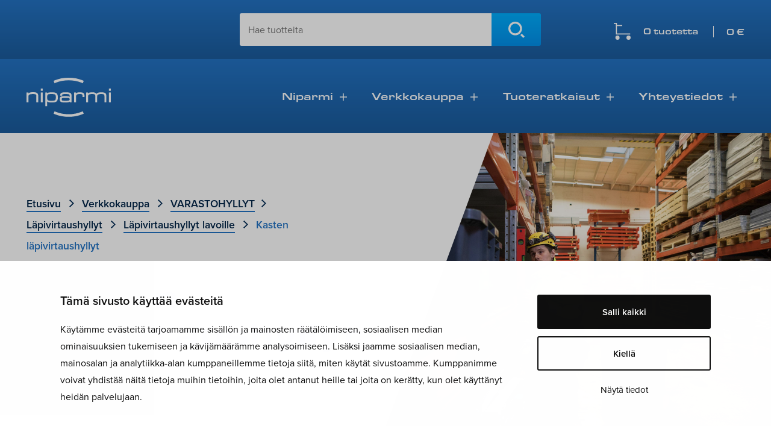

--- FILE ---
content_type: text/html; charset=UTF-8
request_url: https://www.niparmi.fi/tuote/kasten-lapivirtaushyllyt/
body_size: 27941
content:
<!doctype html>
<html lang="fi" id="html">
<head>
	<meta charset="UTF-8">
<script>
var gform;gform||(document.addEventListener("gform_main_scripts_loaded",function(){gform.scriptsLoaded=!0}),document.addEventListener("gform/theme/scripts_loaded",function(){gform.themeScriptsLoaded=!0}),window.addEventListener("DOMContentLoaded",function(){gform.domLoaded=!0}),gform={domLoaded:!1,scriptsLoaded:!1,themeScriptsLoaded:!1,isFormEditor:()=>"function"==typeof InitializeEditor,callIfLoaded:function(o){return!(!gform.domLoaded||!gform.scriptsLoaded||!gform.themeScriptsLoaded&&!gform.isFormEditor()||(gform.isFormEditor()&&console.warn("The use of gform.initializeOnLoaded() is deprecated in the form editor context and will be removed in Gravity Forms 3.1."),o(),0))},initializeOnLoaded:function(o){gform.callIfLoaded(o)||(document.addEventListener("gform_main_scripts_loaded",()=>{gform.scriptsLoaded=!0,gform.callIfLoaded(o)}),document.addEventListener("gform/theme/scripts_loaded",()=>{gform.themeScriptsLoaded=!0,gform.callIfLoaded(o)}),window.addEventListener("DOMContentLoaded",()=>{gform.domLoaded=!0,gform.callIfLoaded(o)}))},hooks:{action:{},filter:{}},addAction:function(o,r,e,t){gform.addHook("action",o,r,e,t)},addFilter:function(o,r,e,t){gform.addHook("filter",o,r,e,t)},doAction:function(o){gform.doHook("action",o,arguments)},applyFilters:function(o){return gform.doHook("filter",o,arguments)},removeAction:function(o,r){gform.removeHook("action",o,r)},removeFilter:function(o,r,e){gform.removeHook("filter",o,r,e)},addHook:function(o,r,e,t,n){null==gform.hooks[o][r]&&(gform.hooks[o][r]=[]);var d=gform.hooks[o][r];null==n&&(n=r+"_"+d.length),gform.hooks[o][r].push({tag:n,callable:e,priority:t=null==t?10:t})},doHook:function(r,o,e){var t;if(e=Array.prototype.slice.call(e,1),null!=gform.hooks[r][o]&&((o=gform.hooks[r][o]).sort(function(o,r){return o.priority-r.priority}),o.forEach(function(o){"function"!=typeof(t=o.callable)&&(t=window[t]),"action"==r?t.apply(null,e):e[0]=t.apply(null,e)})),"filter"==r)return e[0]},removeHook:function(o,r,t,n){var e;null!=gform.hooks[o][r]&&(e=(e=gform.hooks[o][r]).filter(function(o,r,e){return!!(null!=n&&n!=o.tag||null!=t&&t!=o.priority)}),gform.hooks[o][r]=e)}});
</script>

	<meta name="viewport" content="width=device-width, initial-scale=1">
	<link rel="profile" href="https://gmpg.org/xfn/11">
	<link rel="stylesheet" href="https://use.typekit.net/euk8ekf.css">
	<link rel="stylesheet" href="https://www.niparmi.fi/wp-content/themes/niparmi/css/grid.css?ver=1.1.97" type="text/css" media="screen" />	
<link rel="stylesheet" href="https://www.niparmi.fi/wp-content/themes/niparmi/css/styles.css?ver=1.1.97" type="text/css" media="screen" />
<link rel="stylesheet" href="https://www.niparmi.fi/wp-content/themes/niparmi/css/typografia.css?ver=1.1.97" type="text/css" media="screen" />
<link rel="stylesheet" href="https://www.niparmi.fi/wp-content/themes/niparmi/css/menu.css?ver=1.1.97" type="text/css" media="screen" />
<link rel="apple-touch-icon" sizes="180x180" href="/apple-touch-icon.png">
<link rel="icon" type="image/png" sizes="32x32" href="/favicon-32x32.png">
<link rel="icon" type="image/png" sizes="16x16" href="/favicon-16x16.png">
<link rel="manifest" href="/site.webmanifest">
<link rel="mask-icon" href="/safari-pinned-tab.svg" color="#2465a6">
<meta name="msapplication-TileColor" content="#ffffff">
<meta name="theme-color" content="#ffffff">
	<script type="text/javascript" data-cookieconsent="ignore">
	window.dataLayer = window.dataLayer || [];

	function gtag() {
		dataLayer.push(arguments);
	}

	gtag("consent", "default", {
		ad_personalization: "denied",
		ad_storage: "denied",
		ad_user_data: "denied",
		analytics_storage: "denied",
		functionality_storage: "denied",
		personalization_storage: "denied",
		security_storage: "granted",
		wait_for_update: 500,
	});
	gtag("set", "ads_data_redaction", true);
	</script>
<script type="text/javascript"
		id="Cookiebot"
		src="https://consent.cookiebot.com/uc.js"
		data-implementation="wp"
		data-cbid="ffb85694-03d5-443e-9d52-fa2aad9d3ff0"
						data-culture="FI"
				data-blockingmode="auto"
	></script>
<title>Kasten läpivirtaushyllyt - Niparmi sisälogistiikka Oy</title>

            <script data-no-defer="1" data-ezscrex="false" data-cfasync="false" data-pagespeed-no-defer data-cookieconsent="ignore">
                var ctPublicFunctions = {"_ajax_nonce":"9b7bbb2d20","_rest_nonce":"7abc1d862e","_ajax_url":"\/wp-admin\/admin-ajax.php","_rest_url":"https:\/\/www.niparmi.fi\/wp-json\/","data__cookies_type":"none","data__ajax_type":"rest","data__bot_detector_enabled":"0","data__frontend_data_log_enabled":1,"cookiePrefix":"","wprocket_detected":false,"host_url":"www.niparmi.fi","text__ee_click_to_select":"Click to select the whole data","text__ee_original_email":"The complete one is","text__ee_got_it":"Got it","text__ee_blocked":"Blocked","text__ee_cannot_connect":"Cannot connect","text__ee_cannot_decode":"Can not decode email. Unknown reason","text__ee_email_decoder":"CleanTalk email decoder","text__ee_wait_for_decoding":"The magic is on the way!","text__ee_decoding_process":"Please wait a few seconds while we decode the contact data."}
            </script>
        
            <script data-no-defer="1" data-ezscrex="false" data-cfasync="false" data-pagespeed-no-defer data-cookieconsent="ignore">
                var ctPublic = {"_ajax_nonce":"9b7bbb2d20","settings__forms__check_internal":"0","settings__forms__check_external":"0","settings__forms__force_protection":0,"settings__forms__search_test":"1","settings__forms__wc_add_to_cart":"0","settings__data__bot_detector_enabled":"0","settings__sfw__anti_crawler":0,"blog_home":"https:\/\/www.niparmi.fi\/","pixel__setting":"3","pixel__enabled":false,"pixel__url":"https:\/\/moderate4-v4.cleantalk.org\/pixel\/e5d35a5497147d81322f3e3336a3a333.gif","data__email_check_before_post":"1","data__email_check_exist_post":0,"data__cookies_type":"none","data__key_is_ok":true,"data__visible_fields_required":true,"wl_brandname":"Anti-Spam by CleanTalk","wl_brandname_short":"CleanTalk","ct_checkjs_key":520053281,"emailEncoderPassKey":"9c48c7352f3c944d731999d43ca09228","bot_detector_forms_excluded":"W10=","advancedCacheExists":false,"varnishCacheExists":false,"wc_ajax_add_to_cart":true}
            </script>
        
<!-- The SEO Framework tehnyt Sybre Waaijer -->
<meta name="robots" content="max-snippet:-1,max-image-preview:large,max-video-preview:-1" />
<link rel="canonical" href="https://www.niparmi.fi/tuote/kasten-lapivirtaushyllyt/" />
<meta name="description" content="Läpivirtaushylly on varustettu rullaradoilla, joita pitkin kuormalavat kulkevat hyllyn syöttöpäästä lavojen keräilypositioon." />
<meta property="og:type" content="product" />
<meta property="og:locale" content="fi_FI" />
<meta property="og:site_name" content="Niparmi sisälogistiikka Oy" />
<meta property="og:title" content="Kasten läpivirtaushyllyt" />
<meta property="og:description" content="Läpivirtaushylly on varustettu rullaradoilla, joita pitkin kuormalavat kulkevat hyllyn syöttöpäästä lavojen keräilypositioon. Lavaerottelija pitää keräiltävän lavan irti jonon paineesta helpottaen…" />
<meta property="og:url" content="https://www.niparmi.fi/tuote/kasten-lapivirtaushyllyt/" />
<meta property="og:image" content="https://www.niparmi.fi/wp-content/uploads/2022/06/Lapivirtaushylly_lavoille.jpg" />
<meta property="og:image:width" content="780" />
<meta property="og:image:height" content="390" />
<meta property="article:published_time" content="2023-04-23T10:05:55+00:00" />
<meta property="article:modified_time" content="2023-04-23T10:20:24+00:00" />
<meta name="twitter:card" content="summary_large_image" />
<meta name="twitter:title" content="Kasten läpivirtaushyllyt" />
<meta name="twitter:description" content="Läpivirtaushylly on varustettu rullaradoilla, joita pitkin kuormalavat kulkevat hyllyn syöttöpäästä lavojen keräilypositioon. Lavaerottelija pitää keräiltävän lavan irti jonon paineesta helpottaen…" />
<meta name="twitter:image" content="https://www.niparmi.fi/wp-content/uploads/2022/06/Lapivirtaushylly_lavoille.jpg" />
<script type="application/ld+json">{"@context":"https://schema.org","@graph":[{"@type":"WebSite","@id":"https://www.niparmi.fi/#/schema/WebSite","url":"https://www.niparmi.fi/","name":"Niparmi sisälogistiikka Oy","description":"Suomalaista sisälogistiikkaa Pirkanmaalla","inLanguage":"fi","potentialAction":{"@type":"SearchAction","target":{"@type":"EntryPoint","urlTemplate":"https://www.niparmi.fi/search/{search_term_string}/"},"query-input":"required name=search_term_string"},"publisher":{"@type":"Organization","@id":"https://www.niparmi.fi/#/schema/Organization","name":"Niparmi sisälogistiikka Oy","url":"https://www.niparmi.fi/"}},{"@type":"WebPage","@id":"https://www.niparmi.fi/tuote/kasten-lapivirtaushyllyt/","url":"https://www.niparmi.fi/tuote/kasten-lapivirtaushyllyt/","name":"Kasten läpivirtaushyllyt - Niparmi sisälogistiikka Oy","description":"Läpivirtaushylly on varustettu rullaradoilla, joita pitkin kuormalavat kulkevat hyllyn syöttöpäästä lavojen keräilypositioon.","inLanguage":"fi","isPartOf":{"@id":"https://www.niparmi.fi/#/schema/WebSite"},"breadcrumb":{"@type":"BreadcrumbList","@id":"https://www.niparmi.fi/#/schema/BreadcrumbList","itemListElement":[{"@type":"ListItem","position":1,"item":"https://www.niparmi.fi/","name":"Niparmi sisälogistiikka Oy"},{"@type":"ListItem","position":2,"item":"https://www.niparmi.fi/kauppa/","name":"Kauppa"},{"@type":"ListItem","position":3,"name":"Kasten läpivirtaushyllyt"}]},"potentialAction":{"@type":"ReadAction","target":"https://www.niparmi.fi/tuote/kasten-lapivirtaushyllyt/"},"datePublished":"2023-04-23T10:05:55+00:00","dateModified":"2023-04-23T10:20:24+00:00"}]}</script>
<!-- / The SEO Framework tehnyt Sybre Waaijer | 5.41ms meta | 2.76ms boot -->

<link rel='dns-prefetch' href='//www.googletagmanager.com' />
<link rel="alternate" type="application/rss+xml" title="Niparmi sisälogistiikka Oy &raquo; syöte" href="https://www.niparmi.fi/feed/" />
<link rel="alternate" type="application/rss+xml" title="Niparmi sisälogistiikka Oy &raquo; kommenttien syöte" href="https://www.niparmi.fi/comments/feed/" />
<link rel="alternate" title="oEmbed (JSON)" type="application/json+oembed" href="https://www.niparmi.fi/wp-json/oembed/1.0/embed?url=https%3A%2F%2Fwww.niparmi.fi%2Ftuote%2Fkasten-lapivirtaushyllyt%2F" />
<link rel="alternate" title="oEmbed (XML)" type="text/xml+oembed" href="https://www.niparmi.fi/wp-json/oembed/1.0/embed?url=https%3A%2F%2Fwww.niparmi.fi%2Ftuote%2Fkasten-lapivirtaushyllyt%2F&#038;format=xml" />
<style id='wp-img-auto-sizes-contain-inline-css'>
img:is([sizes=auto i],[sizes^="auto," i]){contain-intrinsic-size:3000px 1500px}
/*# sourceURL=wp-img-auto-sizes-contain-inline-css */
</style>
<style id='wp-emoji-styles-inline-css'>

	img.wp-smiley, img.emoji {
		display: inline !important;
		border: none !important;
		box-shadow: none !important;
		height: 1em !important;
		width: 1em !important;
		margin: 0 0.07em !important;
		vertical-align: -0.1em !important;
		background: none !important;
		padding: 0 !important;
	}
/*# sourceURL=wp-emoji-styles-inline-css */
</style>
<style id='wp-block-library-inline-css'>
:root{--wp-block-synced-color:#7a00df;--wp-block-synced-color--rgb:122,0,223;--wp-bound-block-color:var(--wp-block-synced-color);--wp-editor-canvas-background:#ddd;--wp-admin-theme-color:#007cba;--wp-admin-theme-color--rgb:0,124,186;--wp-admin-theme-color-darker-10:#006ba1;--wp-admin-theme-color-darker-10--rgb:0,107,160.5;--wp-admin-theme-color-darker-20:#005a87;--wp-admin-theme-color-darker-20--rgb:0,90,135;--wp-admin-border-width-focus:2px}@media (min-resolution:192dpi){:root{--wp-admin-border-width-focus:1.5px}}.wp-element-button{cursor:pointer}:root .has-very-light-gray-background-color{background-color:#eee}:root .has-very-dark-gray-background-color{background-color:#313131}:root .has-very-light-gray-color{color:#eee}:root .has-very-dark-gray-color{color:#313131}:root .has-vivid-green-cyan-to-vivid-cyan-blue-gradient-background{background:linear-gradient(135deg,#00d084,#0693e3)}:root .has-purple-crush-gradient-background{background:linear-gradient(135deg,#34e2e4,#4721fb 50%,#ab1dfe)}:root .has-hazy-dawn-gradient-background{background:linear-gradient(135deg,#faaca8,#dad0ec)}:root .has-subdued-olive-gradient-background{background:linear-gradient(135deg,#fafae1,#67a671)}:root .has-atomic-cream-gradient-background{background:linear-gradient(135deg,#fdd79a,#004a59)}:root .has-nightshade-gradient-background{background:linear-gradient(135deg,#330968,#31cdcf)}:root .has-midnight-gradient-background{background:linear-gradient(135deg,#020381,#2874fc)}:root{--wp--preset--font-size--normal:16px;--wp--preset--font-size--huge:42px}.has-regular-font-size{font-size:1em}.has-larger-font-size{font-size:2.625em}.has-normal-font-size{font-size:var(--wp--preset--font-size--normal)}.has-huge-font-size{font-size:var(--wp--preset--font-size--huge)}.has-text-align-center{text-align:center}.has-text-align-left{text-align:left}.has-text-align-right{text-align:right}.has-fit-text{white-space:nowrap!important}#end-resizable-editor-section{display:none}.aligncenter{clear:both}.items-justified-left{justify-content:flex-start}.items-justified-center{justify-content:center}.items-justified-right{justify-content:flex-end}.items-justified-space-between{justify-content:space-between}.screen-reader-text{border:0;clip-path:inset(50%);height:1px;margin:-1px;overflow:hidden;padding:0;position:absolute;width:1px;word-wrap:normal!important}.screen-reader-text:focus{background-color:#ddd;clip-path:none;color:#444;display:block;font-size:1em;height:auto;left:5px;line-height:normal;padding:15px 23px 14px;text-decoration:none;top:5px;width:auto;z-index:100000}html :where(.has-border-color){border-style:solid}html :where([style*=border-top-color]){border-top-style:solid}html :where([style*=border-right-color]){border-right-style:solid}html :where([style*=border-bottom-color]){border-bottom-style:solid}html :where([style*=border-left-color]){border-left-style:solid}html :where([style*=border-width]){border-style:solid}html :where([style*=border-top-width]){border-top-style:solid}html :where([style*=border-right-width]){border-right-style:solid}html :where([style*=border-bottom-width]){border-bottom-style:solid}html :where([style*=border-left-width]){border-left-style:solid}html :where(img[class*=wp-image-]){height:auto;max-width:100%}:where(figure){margin:0 0 1em}html :where(.is-position-sticky){--wp-admin--admin-bar--position-offset:var(--wp-admin--admin-bar--height,0px)}@media screen and (max-width:600px){html :where(.is-position-sticky){--wp-admin--admin-bar--position-offset:0px}}

/*# sourceURL=wp-block-library-inline-css */
</style><link rel='stylesheet' id='wc-blocks-style-css' href='https://www.niparmi.fi/wp-content/plugins/woocommerce/assets/client/blocks/wc-blocks.css?ver=wc-10.4.3' media='all' />
<style id='global-styles-inline-css'>
:root{--wp--preset--aspect-ratio--square: 1;--wp--preset--aspect-ratio--4-3: 4/3;--wp--preset--aspect-ratio--3-4: 3/4;--wp--preset--aspect-ratio--3-2: 3/2;--wp--preset--aspect-ratio--2-3: 2/3;--wp--preset--aspect-ratio--16-9: 16/9;--wp--preset--aspect-ratio--9-16: 9/16;--wp--preset--color--black: #000000;--wp--preset--color--cyan-bluish-gray: #abb8c3;--wp--preset--color--white: #ffffff;--wp--preset--color--pale-pink: #f78da7;--wp--preset--color--vivid-red: #cf2e2e;--wp--preset--color--luminous-vivid-orange: #ff6900;--wp--preset--color--luminous-vivid-amber: #fcb900;--wp--preset--color--light-green-cyan: #7bdcb5;--wp--preset--color--vivid-green-cyan: #00d084;--wp--preset--color--pale-cyan-blue: #8ed1fc;--wp--preset--color--vivid-cyan-blue: #0693e3;--wp--preset--color--vivid-purple: #9b51e0;--wp--preset--gradient--vivid-cyan-blue-to-vivid-purple: linear-gradient(135deg,rgb(6,147,227) 0%,rgb(155,81,224) 100%);--wp--preset--gradient--light-green-cyan-to-vivid-green-cyan: linear-gradient(135deg,rgb(122,220,180) 0%,rgb(0,208,130) 100%);--wp--preset--gradient--luminous-vivid-amber-to-luminous-vivid-orange: linear-gradient(135deg,rgb(252,185,0) 0%,rgb(255,105,0) 100%);--wp--preset--gradient--luminous-vivid-orange-to-vivid-red: linear-gradient(135deg,rgb(255,105,0) 0%,rgb(207,46,46) 100%);--wp--preset--gradient--very-light-gray-to-cyan-bluish-gray: linear-gradient(135deg,rgb(238,238,238) 0%,rgb(169,184,195) 100%);--wp--preset--gradient--cool-to-warm-spectrum: linear-gradient(135deg,rgb(74,234,220) 0%,rgb(151,120,209) 20%,rgb(207,42,186) 40%,rgb(238,44,130) 60%,rgb(251,105,98) 80%,rgb(254,248,76) 100%);--wp--preset--gradient--blush-light-purple: linear-gradient(135deg,rgb(255,206,236) 0%,rgb(152,150,240) 100%);--wp--preset--gradient--blush-bordeaux: linear-gradient(135deg,rgb(254,205,165) 0%,rgb(254,45,45) 50%,rgb(107,0,62) 100%);--wp--preset--gradient--luminous-dusk: linear-gradient(135deg,rgb(255,203,112) 0%,rgb(199,81,192) 50%,rgb(65,88,208) 100%);--wp--preset--gradient--pale-ocean: linear-gradient(135deg,rgb(255,245,203) 0%,rgb(182,227,212) 50%,rgb(51,167,181) 100%);--wp--preset--gradient--electric-grass: linear-gradient(135deg,rgb(202,248,128) 0%,rgb(113,206,126) 100%);--wp--preset--gradient--midnight: linear-gradient(135deg,rgb(2,3,129) 0%,rgb(40,116,252) 100%);--wp--preset--font-size--small: 13px;--wp--preset--font-size--medium: 20px;--wp--preset--font-size--large: 36px;--wp--preset--font-size--x-large: 42px;--wp--preset--spacing--20: 0.44rem;--wp--preset--spacing--30: 0.67rem;--wp--preset--spacing--40: 1rem;--wp--preset--spacing--50: 1.5rem;--wp--preset--spacing--60: 2.25rem;--wp--preset--spacing--70: 3.38rem;--wp--preset--spacing--80: 5.06rem;--wp--preset--shadow--natural: 6px 6px 9px rgba(0, 0, 0, 0.2);--wp--preset--shadow--deep: 12px 12px 50px rgba(0, 0, 0, 0.4);--wp--preset--shadow--sharp: 6px 6px 0px rgba(0, 0, 0, 0.2);--wp--preset--shadow--outlined: 6px 6px 0px -3px rgb(255, 255, 255), 6px 6px rgb(0, 0, 0);--wp--preset--shadow--crisp: 6px 6px 0px rgb(0, 0, 0);}:where(.is-layout-flex){gap: 0.5em;}:where(.is-layout-grid){gap: 0.5em;}body .is-layout-flex{display: flex;}.is-layout-flex{flex-wrap: wrap;align-items: center;}.is-layout-flex > :is(*, div){margin: 0;}body .is-layout-grid{display: grid;}.is-layout-grid > :is(*, div){margin: 0;}:where(.wp-block-columns.is-layout-flex){gap: 2em;}:where(.wp-block-columns.is-layout-grid){gap: 2em;}:where(.wp-block-post-template.is-layout-flex){gap: 1.25em;}:where(.wp-block-post-template.is-layout-grid){gap: 1.25em;}.has-black-color{color: var(--wp--preset--color--black) !important;}.has-cyan-bluish-gray-color{color: var(--wp--preset--color--cyan-bluish-gray) !important;}.has-white-color{color: var(--wp--preset--color--white) !important;}.has-pale-pink-color{color: var(--wp--preset--color--pale-pink) !important;}.has-vivid-red-color{color: var(--wp--preset--color--vivid-red) !important;}.has-luminous-vivid-orange-color{color: var(--wp--preset--color--luminous-vivid-orange) !important;}.has-luminous-vivid-amber-color{color: var(--wp--preset--color--luminous-vivid-amber) !important;}.has-light-green-cyan-color{color: var(--wp--preset--color--light-green-cyan) !important;}.has-vivid-green-cyan-color{color: var(--wp--preset--color--vivid-green-cyan) !important;}.has-pale-cyan-blue-color{color: var(--wp--preset--color--pale-cyan-blue) !important;}.has-vivid-cyan-blue-color{color: var(--wp--preset--color--vivid-cyan-blue) !important;}.has-vivid-purple-color{color: var(--wp--preset--color--vivid-purple) !important;}.has-black-background-color{background-color: var(--wp--preset--color--black) !important;}.has-cyan-bluish-gray-background-color{background-color: var(--wp--preset--color--cyan-bluish-gray) !important;}.has-white-background-color{background-color: var(--wp--preset--color--white) !important;}.has-pale-pink-background-color{background-color: var(--wp--preset--color--pale-pink) !important;}.has-vivid-red-background-color{background-color: var(--wp--preset--color--vivid-red) !important;}.has-luminous-vivid-orange-background-color{background-color: var(--wp--preset--color--luminous-vivid-orange) !important;}.has-luminous-vivid-amber-background-color{background-color: var(--wp--preset--color--luminous-vivid-amber) !important;}.has-light-green-cyan-background-color{background-color: var(--wp--preset--color--light-green-cyan) !important;}.has-vivid-green-cyan-background-color{background-color: var(--wp--preset--color--vivid-green-cyan) !important;}.has-pale-cyan-blue-background-color{background-color: var(--wp--preset--color--pale-cyan-blue) !important;}.has-vivid-cyan-blue-background-color{background-color: var(--wp--preset--color--vivid-cyan-blue) !important;}.has-vivid-purple-background-color{background-color: var(--wp--preset--color--vivid-purple) !important;}.has-black-border-color{border-color: var(--wp--preset--color--black) !important;}.has-cyan-bluish-gray-border-color{border-color: var(--wp--preset--color--cyan-bluish-gray) !important;}.has-white-border-color{border-color: var(--wp--preset--color--white) !important;}.has-pale-pink-border-color{border-color: var(--wp--preset--color--pale-pink) !important;}.has-vivid-red-border-color{border-color: var(--wp--preset--color--vivid-red) !important;}.has-luminous-vivid-orange-border-color{border-color: var(--wp--preset--color--luminous-vivid-orange) !important;}.has-luminous-vivid-amber-border-color{border-color: var(--wp--preset--color--luminous-vivid-amber) !important;}.has-light-green-cyan-border-color{border-color: var(--wp--preset--color--light-green-cyan) !important;}.has-vivid-green-cyan-border-color{border-color: var(--wp--preset--color--vivid-green-cyan) !important;}.has-pale-cyan-blue-border-color{border-color: var(--wp--preset--color--pale-cyan-blue) !important;}.has-vivid-cyan-blue-border-color{border-color: var(--wp--preset--color--vivid-cyan-blue) !important;}.has-vivid-purple-border-color{border-color: var(--wp--preset--color--vivid-purple) !important;}.has-vivid-cyan-blue-to-vivid-purple-gradient-background{background: var(--wp--preset--gradient--vivid-cyan-blue-to-vivid-purple) !important;}.has-light-green-cyan-to-vivid-green-cyan-gradient-background{background: var(--wp--preset--gradient--light-green-cyan-to-vivid-green-cyan) !important;}.has-luminous-vivid-amber-to-luminous-vivid-orange-gradient-background{background: var(--wp--preset--gradient--luminous-vivid-amber-to-luminous-vivid-orange) !important;}.has-luminous-vivid-orange-to-vivid-red-gradient-background{background: var(--wp--preset--gradient--luminous-vivid-orange-to-vivid-red) !important;}.has-very-light-gray-to-cyan-bluish-gray-gradient-background{background: var(--wp--preset--gradient--very-light-gray-to-cyan-bluish-gray) !important;}.has-cool-to-warm-spectrum-gradient-background{background: var(--wp--preset--gradient--cool-to-warm-spectrum) !important;}.has-blush-light-purple-gradient-background{background: var(--wp--preset--gradient--blush-light-purple) !important;}.has-blush-bordeaux-gradient-background{background: var(--wp--preset--gradient--blush-bordeaux) !important;}.has-luminous-dusk-gradient-background{background: var(--wp--preset--gradient--luminous-dusk) !important;}.has-pale-ocean-gradient-background{background: var(--wp--preset--gradient--pale-ocean) !important;}.has-electric-grass-gradient-background{background: var(--wp--preset--gradient--electric-grass) !important;}.has-midnight-gradient-background{background: var(--wp--preset--gradient--midnight) !important;}.has-small-font-size{font-size: var(--wp--preset--font-size--small) !important;}.has-medium-font-size{font-size: var(--wp--preset--font-size--medium) !important;}.has-large-font-size{font-size: var(--wp--preset--font-size--large) !important;}.has-x-large-font-size{font-size: var(--wp--preset--font-size--x-large) !important;}
/*# sourceURL=global-styles-inline-css */
</style>

<style id='classic-theme-styles-inline-css'>
/*! This file is auto-generated */
.wp-block-button__link{color:#fff;background-color:#32373c;border-radius:9999px;box-shadow:none;text-decoration:none;padding:calc(.667em + 2px) calc(1.333em + 2px);font-size:1.125em}.wp-block-file__button{background:#32373c;color:#fff;text-decoration:none}
/*# sourceURL=/wp-includes/css/classic-themes.min.css */
</style>
<link rel='stylesheet' id='cleantalk-public-css-css' href='https://www.niparmi.fi/wp-content/plugins/cleantalk-spam-protect/css/cleantalk-public.min.css?ver=6.70.1_1766282597' media='all' />
<link rel='stylesheet' id='cleantalk-email-decoder-css-css' href='https://www.niparmi.fi/wp-content/plugins/cleantalk-spam-protect/css/cleantalk-email-decoder.min.css?ver=6.70.1_1766282597' media='all' />
<link rel='stylesheet' id='woof-css' href='https://www.niparmi.fi/wp-content/plugins/woocommerce-products-filter/css/front.css?ver=1.3.7.4' media='all' />
<style id='woof-inline-css'>

.woof_products_top_panel li span, .woof_products_top_panel2 li span{background: url(https://www.niparmi.fi/wp-content/plugins/woocommerce-products-filter/img/delete.png);background-size: 14px 14px;background-repeat: no-repeat;background-position: right;}
.jQuery-plainOverlay-progress {
                        border-top: 12px solid #2373c4 !important;
                    }
.woof_edit_view{
                    display: none;
                }

/*# sourceURL=woof-inline-css */
</style>
<link rel='stylesheet' id='chosen-drop-down-css' href='https://www.niparmi.fi/wp-content/plugins/woocommerce-products-filter/js/chosen/chosen.min.css?ver=1.3.7.4' media='all' />
<link rel='stylesheet' id='plainoverlay-css' href='https://www.niparmi.fi/wp-content/plugins/woocommerce-products-filter/css/plainoverlay.css?ver=1.3.7.4' media='all' />
<link rel='stylesheet' id='woof_by_author_html_items-css' href='https://www.niparmi.fi/wp-content/plugins/woocommerce-products-filter/ext/by_author/css/by_author.css?ver=1.3.7.4' media='all' />
<link rel='stylesheet' id='woof_by_instock_html_items-css' href='https://www.niparmi.fi/wp-content/plugins/woocommerce-products-filter/ext/by_instock/css/by_instock.css?ver=1.3.7.4' media='all' />
<link rel='stylesheet' id='woof_by_onsales_html_items-css' href='https://www.niparmi.fi/wp-content/plugins/woocommerce-products-filter/ext/by_onsales/css/by_onsales.css?ver=1.3.7.4' media='all' />
<link rel='stylesheet' id='woof_by_text_html_items-css' href='https://www.niparmi.fi/wp-content/plugins/woocommerce-products-filter/ext/by_text/assets/css/front.css?ver=1.3.7.4' media='all' />
<link rel='stylesheet' id='woof_label_html_items-css' href='https://www.niparmi.fi/wp-content/plugins/woocommerce-products-filter/ext/label/css/html_types/label.css?ver=1.3.7.4' media='all' />
<link rel='stylesheet' id='woof_select_radio_check_html_items-css' href='https://www.niparmi.fi/wp-content/plugins/woocommerce-products-filter/ext/select_radio_check/css/html_types/select_radio_check.css?ver=1.3.7.4' media='all' />
<link rel='stylesheet' id='woof_sd_html_items_checkbox-css' href='https://www.niparmi.fi/wp-content/plugins/woocommerce-products-filter/ext/smart_designer/css/elements/checkbox.css?ver=1.3.7.4' media='all' />
<link rel='stylesheet' id='woof_sd_html_items_radio-css' href='https://www.niparmi.fi/wp-content/plugins/woocommerce-products-filter/ext/smart_designer/css/elements/radio.css?ver=1.3.7.4' media='all' />
<link rel='stylesheet' id='woof_sd_html_items_switcher-css' href='https://www.niparmi.fi/wp-content/plugins/woocommerce-products-filter/ext/smart_designer/css/elements/switcher.css?ver=1.3.7.4' media='all' />
<link rel='stylesheet' id='woof_sd_html_items_color-css' href='https://www.niparmi.fi/wp-content/plugins/woocommerce-products-filter/ext/smart_designer/css/elements/color.css?ver=1.3.7.4' media='all' />
<link rel='stylesheet' id='woof_sd_html_items_tooltip-css' href='https://www.niparmi.fi/wp-content/plugins/woocommerce-products-filter/ext/smart_designer/css/tooltip.css?ver=1.3.7.4' media='all' />
<link rel='stylesheet' id='woof_sd_html_items_front-css' href='https://www.niparmi.fi/wp-content/plugins/woocommerce-products-filter/ext/smart_designer/css/front.css?ver=1.3.7.4' media='all' />
<link rel='stylesheet' id='woof-switcher23-css' href='https://www.niparmi.fi/wp-content/plugins/woocommerce-products-filter/css/switcher.css?ver=1.3.7.4' media='all' />
<link rel='stylesheet' id='photoswipe-css' href='https://www.niparmi.fi/wp-content/plugins/woocommerce/assets/css/photoswipe/photoswipe.min.css?ver=10.4.3' media='all' />
<link rel='stylesheet' id='photoswipe-default-skin-css' href='https://www.niparmi.fi/wp-content/plugins/woocommerce/assets/css/photoswipe/default-skin/default-skin.min.css?ver=10.4.3' media='all' />
<link rel='stylesheet' id='woocommerce-layout-css' href='https://www.niparmi.fi/wp-content/plugins/woocommerce/assets/css/woocommerce-layout.css?ver=10.4.3' media='all' />
<link rel='stylesheet' id='woocommerce-smallscreen-css' href='https://www.niparmi.fi/wp-content/plugins/woocommerce/assets/css/woocommerce-smallscreen.css?ver=10.4.3' media='only screen and (max-width: 1024px)' />
<style id='woocommerce-inline-inline-css'>
.woocommerce form .form-row .required { visibility: visible; }
/*# sourceURL=woocommerce-inline-inline-css */
</style>
<link rel='stylesheet' id='niparmi-style-css' href='https://www.niparmi.fi/wp-content/themes/niparmi/style.css?ver=1.1.97' media='all' />
<link rel='stylesheet' id='arve-css' href='https://www.niparmi.fi/wp-content/plugins/advanced-responsive-video-embedder/build/main.css?ver=10.8.2' media='all' />
<link rel='stylesheet' id='tablepress-default-css' href='https://www.niparmi.fi/wp-content/tablepress-combined.min.css?ver=41' media='all' />
<script id="woocommerce-google-analytics-integration-gtag-js-after">
/* Google Analytics for WooCommerce (gtag.js) */
					window.dataLayer = window.dataLayer || [];
					function gtag(){dataLayer.push(arguments);}
					// Set up default consent state.
					for ( const mode of [{"analytics_storage":"denied","ad_storage":"denied","ad_user_data":"denied","ad_personalization":"denied","region":["AT","BE","BG","HR","CY","CZ","DK","EE","FI","FR","DE","GR","HU","IS","IE","IT","LV","LI","LT","LU","MT","NL","NO","PL","PT","RO","SK","SI","ES","SE","GB","CH"]}] || [] ) {
						gtag( "consent", "default", { "wait_for_update": 500, ...mode } );
					}
					gtag("js", new Date());
					gtag("set", "developer_id.dOGY3NW", true);
					gtag("config", "G-Y1WMF09MKQ", {"track_404":true,"allow_google_signals":true,"logged_in":false,"linker":{"domains":[],"allow_incoming":false},"custom_map":{"dimension1":"logged_in"}});
//# sourceURL=woocommerce-google-analytics-integration-gtag-js-after
</script>
<script id="woof-husky-js-extra">
var woof_husky_txt = {"ajax_url":"https://www.niparmi.fi/wp-admin/admin-ajax.php","plugin_uri":"https://www.niparmi.fi/wp-content/plugins/woocommerce-products-filter/ext/by_text/","loader":"https://www.niparmi.fi/wp-content/plugins/woocommerce-products-filter/ext/by_text/assets/img/ajax-loader.gif","not_found":"Nothing found!","prev":"Prev","next":"Next","site_link":"https://www.niparmi.fi","default_data":{"placeholder":"","behavior":"title","search_by_full_word":"0","autocomplete":1,"how_to_open_links":"0","taxonomy_compatibility":"0","sku_compatibility":"0","custom_fields":"","search_desc_variant":"0","view_text_length":"10","min_symbols":"3","max_posts":"10","image":"","notes_for_customer":"","template":"","max_open_height":"300","page":0}};
//# sourceURL=woof-husky-js-extra
</script>
<script src="https://www.niparmi.fi/wp-content/plugins/woocommerce-products-filter/ext/by_text/assets/js/husky.js?ver=1.3.7.4" id="woof-husky-js"></script>
<script src="https://www.niparmi.fi/wp-content/plugins/cleantalk-spam-protect/js/apbct-public-bundle_gathering.min.js?ver=6.70.1_1766282597" id="apbct-public-bundle_gathering.min-js-js"></script>
<script src="https://www.niparmi.fi/wp-includes/js/jquery/jquery.min.js?ver=3.7.1" id="jquery-core-js"></script>
<script src="https://www.niparmi.fi/wp-includes/js/jquery/jquery-migrate.min.js?ver=3.4.1" id="jquery-migrate-js"></script>
<script src="https://www.niparmi.fi/wp-content/plugins/woocommerce/assets/js/jquery-blockui/jquery.blockUI.min.js?ver=2.7.0-wc.10.4.3" id="wc-jquery-blockui-js" defer data-wp-strategy="defer"></script>
<script id="wc-add-to-cart-js-extra">
var wc_add_to_cart_params = {"ajax_url":"/wp-admin/admin-ajax.php","wc_ajax_url":"/?wc-ajax=%%endpoint%%","i18n_view_cart":"N\u00e4yt\u00e4 ostoskori","cart_url":"https://www.niparmi.fi/ostoskori/","is_cart":"","cart_redirect_after_add":"no"};
//# sourceURL=wc-add-to-cart-js-extra
</script>
<script src="https://www.niparmi.fi/wp-content/plugins/woocommerce/assets/js/frontend/add-to-cart.min.js?ver=10.4.3" id="wc-add-to-cart-js" defer data-wp-strategy="defer"></script>
<script src="https://www.niparmi.fi/wp-content/plugins/woocommerce/assets/js/flexslider/jquery.flexslider.min.js?ver=2.7.2-wc.10.4.3" id="wc-flexslider-js" defer data-wp-strategy="defer"></script>
<script src="https://www.niparmi.fi/wp-content/plugins/woocommerce/assets/js/photoswipe/photoswipe.min.js?ver=4.1.1-wc.10.4.3" id="wc-photoswipe-js" defer data-wp-strategy="defer"></script>
<script src="https://www.niparmi.fi/wp-content/plugins/woocommerce/assets/js/photoswipe/photoswipe-ui-default.min.js?ver=4.1.1-wc.10.4.3" id="wc-photoswipe-ui-default-js" defer data-wp-strategy="defer"></script>
<script id="wc-single-product-js-extra">
var wc_single_product_params = {"i18n_required_rating_text":"Valitse arvostelu, ole hyv\u00e4.","i18n_rating_options":["1/5 t\u00e4hte\u00e4","2/5 t\u00e4hte\u00e4","3/5 t\u00e4hte\u00e4","4/5 t\u00e4hte\u00e4","5/5 t\u00e4hte\u00e4"],"i18n_product_gallery_trigger_text":"View full-screen image gallery","review_rating_required":"yes","flexslider":{"rtl":false,"animation":"slide","smoothHeight":true,"directionNav":false,"controlNav":"thumbnails","slideshow":false,"animationSpeed":500,"animationLoop":false,"allowOneSlide":false},"zoom_enabled":"","zoom_options":[],"photoswipe_enabled":"1","photoswipe_options":{"shareEl":false,"closeOnScroll":false,"history":false,"hideAnimationDuration":0,"showAnimationDuration":0},"flexslider_enabled":"1"};
//# sourceURL=wc-single-product-js-extra
</script>
<script src="https://www.niparmi.fi/wp-content/plugins/woocommerce/assets/js/frontend/single-product.min.js?ver=10.4.3" id="wc-single-product-js" defer data-wp-strategy="defer"></script>
<script src="https://www.niparmi.fi/wp-content/plugins/woocommerce/assets/js/js-cookie/js.cookie.min.js?ver=2.1.4-wc.10.4.3" id="wc-js-cookie-js" defer data-wp-strategy="defer"></script>
<script id="woocommerce-js-extra">
var woocommerce_params = {"ajax_url":"/wp-admin/admin-ajax.php","wc_ajax_url":"/?wc-ajax=%%endpoint%%","i18n_password_show":"N\u00e4yt\u00e4 salasana","i18n_password_hide":"Piilota salasana"};
//# sourceURL=woocommerce-js-extra
</script>
<script src="https://www.niparmi.fi/wp-content/plugins/woocommerce/assets/js/frontend/woocommerce.min.js?ver=10.4.3" id="woocommerce-js" defer data-wp-strategy="defer"></script>
<link rel="https://api.w.org/" href="https://www.niparmi.fi/wp-json/" /><link rel="alternate" title="JSON" type="application/json" href="https://www.niparmi.fi/wp-json/wp/v2/product/6618" /><link rel="EditURI" type="application/rsd+xml" title="RSD" href="https://www.niparmi.fi/xmlrpc.php?rsd" />
<script>(function (w,d,s,o,r,js,fjs) {
w[r]=w[r]||function() {(w[r].q = w[r].q || []).push(arguments)}
w[r]('app', 'vrOys7mq6');
if(d.getElementById(o)) return;
js = d.createElement(s), fjs = d.getElementsByTagName(s)[0];
js.id = o; js.src = 'https://embed.trustmary.com/embed.js';
js.async = 1; fjs.parentNode.insertBefore(js, fjs);
}(window, document, 'script', 'trustmary-embed', 'tmary'));
</script>	<noscript><style>.woocommerce-product-gallery{ opacity: 1 !important; }</style></noscript>
	<link rel='stylesheet' id='woof_sections_style-css' href='https://www.niparmi.fi/wp-content/plugins/woocommerce-products-filter/ext/sections/css/sections.css?ver=1.3.7.4' media='all' />
<link rel='stylesheet' id='ion.range-slider-css' href='https://www.niparmi.fi/wp-content/plugins/woocommerce-products-filter/js/ion.range-slider/css/ion.rangeSlider.css?ver=1.3.7.4' media='all' />
<link rel='stylesheet' id='woof-front-builder-css-css' href='https://www.niparmi.fi/wp-content/plugins/woocommerce-products-filter/ext/front_builder/css/front-builder.css?ver=1.3.7.4' media='all' />
<link rel='stylesheet' id='woof-slideout-tab-css-css' href='https://www.niparmi.fi/wp-content/plugins/woocommerce-products-filter/ext/slideout/css/jquery.tabSlideOut.css?ver=1.3.7.4' media='all' />
<link rel='stylesheet' id='woof-slideout-css-css' href='https://www.niparmi.fi/wp-content/plugins/woocommerce-products-filter/ext/slideout/css/slideout.css?ver=1.3.7.4' media='all' />
</head>

<body class="wp-singular product-template-default single single-product postid-6618 wp-theme-niparmi theme-niparmi woocommerce woocommerce-page woocommerce-no-js">
<div id="page" class="site">
	<a class="skip-link screen-reader-text" href="#primary">Skip to content</a>

	<header >
		<div class="blue-bg">
			<div class="container-wide">
						
					<div id="top-container">
					<form action="/" method="get">
					<div id="main-search">
					
						<div class="search-bar">
							<input type="search" name="s" placeholder="Hae tuotteita">
							<input type="hidden" name="post_type" value="product" />
						</div><!-- .search-bar -->
				
						<div class="search-button">
							<button type="submit">Hae</button>
						</div><!-- .search-button -->
					
					</div><!-- #main-search -->
					</form>
					
					<div id="shopping-cart">
							<div id="shopping-cart"> <a class="cart-contents" href="https://www.niparmi.fi/ostoskori/" title="Katso tilaus- / tarjouspyyntökori">0 tuotetta <span>0 &euro;</span></a></div>
					
				</div><!--  #shopping-cart-->
					
			</div><!--  #top-container-->
		</div><!--  .container-wide-->
		</div><!--  .blue-bg-->
		<div class="blue-bg navimain">
	<div class="container-wide">
		<div id="menu-container">
				
				<div id="logo">
				
					<a href="/"><img src="https://www.niparmi.fi/wp-content/themes/niparmi/images/niparmi-white.svg"></a>
				
				</div><!-- #logo -->
						
				<div id="navigation">
				
				
				<div class="menu-container">     
				
				<button class="hamburger hamburger--collapse" type="button">
					<span class="hamburger-box">
				    <span class="hamburger-inner"></span>
					</span>
				</button>
				<div id="site-header-menu" class="site-header-menu">
		<nav id="site-navigation" class="main-navigation" role="navigation" aria-label="Primary Menu">
			
			<div class="menu-menu-1-container"><ul id="primary-menu" class="menu"><li id="menu-item-192" class="menu-item menu-item-type-post_type menu-item-object-page menu-item-has-children menu-item-192"><a href="https://www.niparmi.fi/yritys/">Niparmi</a>
<ul class="sub-menu">
	<li id="menu-item-4922" class="menu-item menu-item-type-post_type menu-item-object-page menu-item-4922"><a href="https://www.niparmi.fi/yritys/">Niparmi sisälogistiikka Oy</a></li>
	<li id="menu-item-7944" class="menu-item menu-item-type-post_type menu-item-object-page menu-item-7944"><a href="https://www.niparmi.fi/yritys/katso-vierailulla-niparmilla-video/">Katso Vierailulla Niparmilla -video</a></li>
	<li id="menu-item-310" class="menu-item menu-item-type-taxonomy menu-item-object-category menu-item-310"><a href="https://www.niparmi.fi/category/asiakastarinat/">Asiakastarinat</a></li>
	<li id="menu-item-6366" class="menu-item menu-item-type-post_type menu-item-object-page menu-item-6366"><a href="https://www.niparmi.fi/yritys/asiakaspalautteet/">Asiakaspalautteet</a></li>
	<li id="menu-item-4560" class="menu-item menu-item-type-post_type menu-item-object-page menu-item-has-children menu-item-4560"><a href="https://www.niparmi.fi/yritys/palvelut/">Palvelut</a>
	<ul class="sub-menu">
		<li id="menu-item-5130" class="menu-item menu-item-type-post_type menu-item-object-page menu-item-5130"><a href="https://www.niparmi.fi/yritys/palvelut/varastohyllyjen-turvallisuustarkastukset/">Varastohyllyjen turvallisuustarkastukset</a></li>
	</ul>
</li>
	<li id="menu-item-4636" class="menu-item menu-item-type-post_type menu-item-object-page menu-item-4636"><a href="https://www.niparmi.fi/yritys/toimitusehdot/">Yleiset myynti- ja toimitusehdot</a></li>
</ul>
</li>
<li id="menu-item-62" class="menu-item menu-item-type-post_type menu-item-object-page menu-item-has-children current_page_parent menu-item-62"><a href="https://www.niparmi.fi/kauppa/">Verkkokauppa</a>
<ul class="sub-menu">
	<li id="menu-item-1865" class="menu-item menu-item-type-taxonomy menu-item-object-product_cat current-product-ancestor menu-item-1865"><a href="https://www.niparmi.fi/tuote-osasto/varastohyllyt/">VARASTOHYLLYT</a></li>
	<li id="menu-item-5108" class="menu-item menu-item-type-taxonomy menu-item-object-product_cat menu-item-5108"><a href="https://www.niparmi.fi/tuote-osasto/varastoautomaatit/">VARASTOAUTOMAATIT</a></li>
	<li id="menu-item-1866" class="menu-item menu-item-type-taxonomy menu-item-object-product_cat menu-item-1866"><a href="https://www.niparmi.fi/tuote-osasto/muovilaatikot-lavat-hakit/">LAATIKOT JA LAVAT</a></li>
	<li id="menu-item-3220" class="menu-item menu-item-type-taxonomy menu-item-object-product_cat menu-item-3220"><a href="https://www.niparmi.fi/tuote-osasto/tyopiste-kalusteet/">TYÖPISTEEN KALUSTEET</a></li>
	<li id="menu-item-6736" class="menu-item menu-item-type-taxonomy menu-item-object-product_cat menu-item-6736"><a href="https://www.niparmi.fi/tuote-osasto/teollisuus-kalusteet/">TEOLLISUUSKALUSTEET</a></li>
	<li id="menu-item-3221" class="menu-item menu-item-type-taxonomy menu-item-object-product_cat menu-item-3221"><a href="https://www.niparmi.fi/tuote-osasto/tyoympariston-kalusteet-ja-suojaus/">TYÖYMPÄRISTÖN KALUSTEET JA SUOJAUS</a></li>
	<li id="menu-item-1864" class="menu-item menu-item-type-taxonomy menu-item-object-product_cat menu-item-1864"><a href="https://www.niparmi.fi/tuote-osasto/karryt-vaunut-ja-nostimet/">KÄRRYT, VAUNUT JA NOSTIMET</a></li>
	<li id="menu-item-8257" class="menu-item menu-item-type-taxonomy menu-item-object-product_cat menu-item-8257"><a href="https://www.niparmi.fi/tuote-osasto/kaytetyt-tuotteet/">KÄYTETYT TUOTTEET</a></li>
</ul>
</li>
<li id="menu-item-309" class="menu-item menu-item-type-post_type menu-item-object-page menu-item-has-children menu-item-309"><a href="https://www.niparmi.fi/ratkaisut/">Tuoteratkaisut</a>
<ul class="sub-menu">
	<li id="menu-item-4568" class="menu-item menu-item-type-post_type menu-item-object-page menu-item-has-children menu-item-4568"><a href="https://www.niparmi.fi/ratkaisut/lavatavaran-varastointiratkaisut/">Hyllyjen tuoteratkaisut</a>
	<ul class="sub-menu">
		<li id="menu-item-313" class="menu-item menu-item-type-post_type menu-item-object-page menu-item-313"><a href="https://www.niparmi.fi/ratkaisut/lavahyllyt/">Kuormalavahylly</a></li>
		<li id="menu-item-5158" class="menu-item menu-item-type-post_type menu-item-object-page menu-item-5158"><a href="https://www.niparmi.fi/ratkaisut/lavahyllyt/trukin-valinta/">Trukin valinta</a></li>
		<li id="menu-item-4540" class="menu-item menu-item-type-post_type menu-item-object-page menu-item-4540"><a href="https://www.niparmi.fi/ratkaisut/pientavara/">Pientavaran säilytys</a></li>
		<li id="menu-item-4677" class="menu-item menu-item-type-post_type menu-item-object-page menu-item-4677"><a href="https://www.niparmi.fi/ratkaisut/sisalogistiikan-suunnittelu/">Varaston suunnittelu</a></li>
	</ul>
</li>
	<li id="menu-item-4680" class="menu-item menu-item-type-post_type menu-item-object-page menu-item-has-children menu-item-4680"><a href="https://www.niparmi.fi/ratkaisut/tyopistekalusteet-teollisuuskayttoon/">Työpisteiden tuoteratkaisut</a>
	<ul class="sub-menu">
		<li id="menu-item-8285" class="menu-item menu-item-type-post_type menu-item-object-page menu-item-8285"><a href="https://www.niparmi.fi/ratkaisut/tyopistekalusteet-teollisuuskayttoon/treston-perustyopoydat/">Treston perustyöpöydät</a></li>
		<li id="menu-item-8284" class="menu-item menu-item-type-post_type menu-item-object-page menu-item-8284"><a href="https://www.niparmi.fi/ratkaisut/tyopistekalusteet-teollisuuskayttoon/treston-raskaat-tyopoydat/">Treston raskaat työpöydät</a></li>
		<li id="menu-item-8298" class="menu-item menu-item-type-post_type menu-item-object-page menu-item-8298"><a href="https://www.niparmi.fi/ratkaisut/tyopistekalusteet-teollisuuskayttoon/treston-sahkopoydat/">Treston sähköpöydät</a></li>
		<li id="menu-item-4694" class="menu-item menu-item-type-post_type menu-item-object-page menu-item-4694"><a href="https://www.niparmi.fi/ratkaisut/pakkaus/">Pakkauspisteet</a></li>
		<li id="menu-item-6664" class="menu-item menu-item-type-post_type menu-item-object-page menu-item-6664"><a href="https://www.niparmi.fi/ratkaisut/suunnittele-tyopisteesi/">Suunnittele työpisteesi</a></li>
	</ul>
</li>
	<li id="menu-item-4691" class="menu-item menu-item-type-post_type menu-item-object-page menu-item-4691"><a href="https://www.niparmi.fi/ratkaisut/tyoymparistokalusteet/">Työympäristön tuoteratkaisut</a></li>
	<li id="menu-item-5222" class="menu-item menu-item-type-post_type menu-item-object-page menu-item-has-children menu-item-5222"><a href="https://www.niparmi.fi/ratkaisut/materiaalinsiirto/">Materiaalinsiirron tuoteratkaisut</a>
	<ul class="sub-menu">
		<li id="menu-item-8235" class="menu-item menu-item-type-post_type menu-item-object-page menu-item-8235"><a href="https://www.niparmi.fi/ratkaisut/nosturit/">Nosturit</a></li>
	</ul>
</li>
	<li id="menu-item-8865" class="menu-item menu-item-type-post_type menu-item-object-page menu-item-has-children menu-item-8865"><a href="https://www.niparmi.fi/ratkaisut/varastoturvallisuus/">Varastoturvallisuus ja hyllytarkastukset</a>
	<ul class="sub-menu">
		<li id="menu-item-8869" class="menu-item menu-item-type-post_type menu-item-object-page menu-item-8869"><a href="https://www.niparmi.fi/ratkaisut/kuormalahyllyn-rakenne/">Kuormalahyllyn rakenne ja kantavuus</a></li>
		<li id="menu-item-8871" class="menu-item menu-item-type-post_type menu-item-object-page menu-item-8871"><a href="https://www.niparmi.fi/ratkaisut/varastohyllyjen-suunnittelu-turvallisuusosat/">Varastohyllyjen suunnittelu ja turvallisuusosat</a></li>
		<li id="menu-item-8872" class="menu-item menu-item-type-post_type menu-item-object-page menu-item-8872"><a href="https://www.niparmi.fi/ratkaisut/neuvoja-varastohyllyjen-tarkastuksiin/">Miten varastohyllyjä tarkastetaan?</a></li>
		<li id="menu-item-8866" class="menu-item menu-item-type-post_type menu-item-object-page menu-item-8866"><a href="https://www.niparmi.fi/kuormalavahyllyn-tarkastuskohteet/">Kuormalavahyllyn tarkastuskohteet check-lista</a></li>
		<li id="menu-item-8875" class="menu-item menu-item-type-post_type menu-item-object-page menu-item-8875"><a href="https://www.niparmi.fi/ratkaisut/varastohyllyjen-yllapito-ja-korjaukset/">Varastohyllyjen korjaukset</a></li>
		<li id="menu-item-8868" class="menu-item menu-item-type-post_type menu-item-object-page menu-item-8868"><a href="https://www.niparmi.fi/ratkaisut/onko-varasto-riskialtis-tyoymparisto/">Onko varasto riskialtis työympäristö?</a></li>
		<li id="menu-item-8870" class="menu-item menu-item-type-post_type menu-item-object-page menu-item-8870"><a href="https://www.niparmi.fi/ratkaisut/varastoturvallisuuden-valvonta/">Varastoturvallisuuden valvonta</a></li>
		<li id="menu-item-8867" class="menu-item menu-item-type-post_type menu-item-object-page menu-item-8867"><a href="https://www.niparmi.fi/kuormalavahyllyn-eu-standardit/">Varastohyllyjen tarkastuksiin liittyvät standardit</a></li>
	</ul>
</li>
</ul>
</li>
<li id="menu-item-214" class="menu-item menu-item-type-post_type menu-item-object-page menu-item-has-children menu-item-214"><a href="https://www.niparmi.fi/yhteystiedot/">Yhteystiedot</a>
<ul class="sub-menu">
	<li id="menu-item-4566" class="menu-item menu-item-type-post_type menu-item-object-page menu-item-4566"><a href="https://www.niparmi.fi/ota-yhteytta/">Ota yhteyttä</a></li>
</ul>
</li>
</ul></div>		</nav><!-- #site-navigation -->
		<div id="call" class="hide-on-desktop">
		        <a href="tel:+358400130190">0400 130 190</a>
	        </div><!--  #call-->

			</div><!--  .menu-container-->
	      
  
	       </div><!--  #site-header-menu-->
									
		</div><!--  #navigation-->
			
		</div><!-- #menu-container-->
			
		</div><!-- .container-wide -->
</div><!--  .blue-bg-->

	</header><!-- #masthead -->
	
<div id="hero-image-outer-container">
			<div class="container-wide">
				<div id="hero-image-container">
				
				<div id="hero-image-text" class="section">
										<div id="breadcrumb">
					<nav class="breadcrumb"><p><a href="https://www.niparmi.fi">Etusivu</a><span> </span><a href="/kauppa/">Verkkokauppa</a><span> </span><a href="https://www.niparmi.fi/tuote-osasto/varastohyllyt/">VARASTOHYLLYT</a><span> </span><a href="https://www.niparmi.fi/tuote-osasto/varastohyllyt/lapivirtaushyllyt/">Läpivirtaushyllyt</a><span> </span><a href="https://www.niparmi.fi/tuote-osasto/varastohyllyt/lapivirtaushyllyt/lapivirtaus-lavahyllyt/">Läpivirtaushyllyt lavoille</a><span> </span>Kasten läpivirtaushyllyt</nav></p>					</div><!-- #breadcrumb -->
				
					<h1>
						
					Kasten läpivirtaushyllyt					</h1>
									
				</div><!--  #hero-image-text-->
						
					<div id="heroimage"><div id="triangle"></div></div>

			
			</div><!--  #hero-image-container-->
				</div>
			</div><!--  #hero-image-outer-container--><div class="page-content" id="primary">
	
	<div class="container-wide section">
	<div class="grid">
		<div class="col-4_md-12" id="sidebar">
			
			<div class="padding grey-bg">
            
<aside id="secondary" class="widget-area">
	<a href="#" class="expander button mobile-product-categories-button collapsed">Tuoteryhmät</a>
	<div class="mobile-product-categories">
	<div class="content">
	<section id="woocommerce_product_categories-2" class="widget woocommerce widget_product_categories"><ul class="product-categories"><li class="cat-item cat-item-281 cat-parent current-cat-parent"><a href="https://www.niparmi.fi/tuote-osasto/varastohyllyt/">VARASTOHYLLYT</a><ul class='children'>
<li class="cat-item cat-item-557 cat-parent"><a href="https://www.niparmi.fi/tuote-osasto/varastohyllyt/kuormalavahyllyt/">Kuormalavahyllyt</a>	<ul class='children'>
<li class="cat-item cat-item-560"><a href="https://www.niparmi.fi/tuote-osasto/varastohyllyt/kuormalavahyllyt/kasten-p90-esimerkkihyllyt-kuormalavahyllyt/">Kasten P90 esimerkkihyllyt</a></li>
<li class="cat-item cat-item-562"><a href="https://www.niparmi.fi/tuote-osasto/varastohyllyt/kuormalavahyllyt/vaakapalkit-kuormalavahyllyt/">Vaakapalkit</a></li>
<li class="cat-item cat-item-561"><a href="https://www.niparmi.fi/tuote-osasto/varastohyllyt/kuormalavahyllyt/pylvaselementit-kuormalavahyllyt/">Pylväselementit</a></li>
<li class="cat-item cat-item-563"><a href="https://www.niparmi.fi/tuote-osasto/varastohyllyt/kuormalavahyllyt/tormaysuojat-kuormalavahyllyt/">Törmäysuojat</a></li>
<li class="cat-item cat-item-566"><a href="https://www.niparmi.fi/tuote-osasto/varastohyllyt/kuormalavahyllyt/takasuojaverkko-kuormalavahyllyt/">Takasuojaverkko</a></li>
<li class="cat-item cat-item-558"><a href="https://www.niparmi.fi/tuote-osasto/varastohyllyt/kuormalavahyllyt/vetotasot-kuormalavahyllyt/">Vetotasot</a></li>
<li class="cat-item cat-item-565"><a href="https://www.niparmi.fi/tuote-osasto/varastohyllyt/kuormalavahyllyt/hyllystoritilat-ja-kuormatasot-kuormalavahyllyt/">Hyllystöritilät ja kuormatasot</a></li>
<li class="cat-item cat-item-564"><a href="https://www.niparmi.fi/tuote-osasto/varastohyllyt/kuormalavahyllyt/muut-varusteluosat-kuormalavahyllyt/">Muut varusteluosat</a></li>
<li class="cat-item cat-item-559"><a href="https://www.niparmi.fi/tuote-osasto/varastohyllyt/kuormalavahyllyt/asennustarvikkeet-kuormalavahyllyt/">Asennustarvikkeet</a></li>
	</ul>
</li>
<li class="cat-item cat-item-833 cat-parent"><a href="https://www.niparmi.fi/tuote-osasto/varastohyllyt/longspan-kevytorsihyllyt/">LS3 kevytorsihyllyt</a>	<ul class='children'>
<li class="cat-item cat-item-834"><a href="https://www.niparmi.fi/tuote-osasto/varastohyllyt/longspan-kevytorsihyllyt/ls3-modulaarinen-hyllyjarjestelma/">LS3 modulaarinen hyllyjärjestelmä</a></li>
	</ul>
</li>
<li class="cat-item cat-item-285 cat-parent"><a href="https://www.niparmi.fi/tuote-osasto/varastohyllyt/pientavarahyllyt/">Pientavarahyllyt</a>	<ul class='children'>
<li class="cat-item cat-item-533 cat-parent"><a href="https://www.niparmi.fi/tuote-osasto/varastohyllyt/pientavarahyllyt/hyllymoduulit-kasten-hi280/">Hyllymoduulit Kasten Hi280</a>		<ul class='children'>
<li class="cat-item cat-item-534"><a href="https://www.niparmi.fi/tuote-osasto/varastohyllyt/pientavarahyllyt/hyllymoduulit-kasten-hi280/hyllykorkeus-2100/">Hyllykorkeus 2100</a></li>
<li class="cat-item cat-item-535"><a href="https://www.niparmi.fi/tuote-osasto/varastohyllyt/pientavarahyllyt/hyllymoduulit-kasten-hi280/hyllykorkeus-2300/">Hyllykorkeus 2300</a></li>
<li class="cat-item cat-item-536"><a href="https://www.niparmi.fi/tuote-osasto/varastohyllyt/pientavarahyllyt/hyllymoduulit-kasten-hi280/hyllykorkeus-2500/">Hyllykorkeus 2500</a></li>
		</ul>
</li>
<li class="cat-item cat-item-537 cat-parent"><a href="https://www.niparmi.fi/tuote-osasto/varastohyllyt/pientavarahyllyt/kasten-hi280-varusteluosat/">Kasten Hi280 varusteluosat</a>		<ul class='children'>
<li class="cat-item cat-item-540"><a href="https://www.niparmi.fi/tuote-osasto/varastohyllyt/pientavarahyllyt/kasten-hi280-varusteluosat/hyllytasot-kasten-hi280-varusteluosat/">Hyllytasot</a></li>
<li class="cat-item cat-item-539"><a href="https://www.niparmi.fi/tuote-osasto/varastohyllyt/pientavarahyllyt/kasten-hi280-varusteluosat/jakolevyt-kasten-hi280-varusteluosat/">Jakolevyt</a></li>
<li class="cat-item cat-item-538"><a href="https://www.niparmi.fi/tuote-osasto/varastohyllyt/pientavarahyllyt/kasten-hi280-varusteluosat/lisaosat-kasten-hi280-varusteluosat/">Lisäosat</a></li>
		</ul>
</li>
<li class="cat-item cat-item-297 cat-parent"><a href="https://www.niparmi.fi/tuote-osasto/varastohyllyt/pientavarahyllyt/hyllymoduulit-kasten-s90/">Hyllymoduulit Kasten S90</a>		<ul class='children'>
<li class="cat-item cat-item-298"><a href="https://www.niparmi.fi/tuote-osasto/varastohyllyt/pientavarahyllyt/hyllymoduulit-kasten-s90/hyllykorkeus-2020/">Hyllykorkeus 2020</a></li>
<li class="cat-item cat-item-299"><a href="https://www.niparmi.fi/tuote-osasto/varastohyllyt/pientavarahyllyt/hyllymoduulit-kasten-s90/hyllykorkeus-2295/">Hyllykorkeus 2295</a></li>
<li class="cat-item cat-item-300"><a href="https://www.niparmi.fi/tuote-osasto/varastohyllyt/pientavarahyllyt/hyllymoduulit-kasten-s90/hyllykorkeus-2480/">Hyllykorkeus 2480</a></li>
		</ul>
</li>
<li class="cat-item cat-item-286 cat-parent"><a href="https://www.niparmi.fi/tuote-osasto/varastohyllyt/pientavarahyllyt/kasten-s90-varusteluosat/">Kasten S90 varusteluosat</a>		<ul class='children'>
<li class="cat-item cat-item-296"><a href="https://www.niparmi.fi/tuote-osasto/varastohyllyt/pientavarahyllyt/kasten-s90-varusteluosat/hyllytasot/">Hyllytasot</a></li>
<li class="cat-item cat-item-324"><a href="https://www.niparmi.fi/tuote-osasto/varastohyllyt/pientavarahyllyt/kasten-s90-varusteluosat/jakolevyt/">Jakolevyt</a></li>
<li class="cat-item cat-item-287"><a href="https://www.niparmi.fi/tuote-osasto/varastohyllyt/pientavarahyllyt/kasten-s90-varusteluosat/lisaosat/">Lisäosat</a></li>
<li class="cat-item cat-item-301"><a href="https://www.niparmi.fi/tuote-osasto/varastohyllyt/pientavarahyllyt/kasten-s90-varusteluosat/tukiristikot/">Tukiristikot</a></li>
		</ul>
</li>
<li class="cat-item cat-item-407 cat-parent"><a href="https://www.niparmi.fi/tuote-osasto/varastohyllyt/pientavarahyllyt/kevytorsihyllyt/">Kevytorsihyllyt</a>		<ul class='children'>
<li class="cat-item cat-item-412"><a href="https://www.niparmi.fi/tuote-osasto/varastohyllyt/pientavarahyllyt/kevytorsihyllyt/orret-ja-tasot/">Orret ja tasot</a></li>
<li class="cat-item cat-item-408"><a href="https://www.niparmi.fi/tuote-osasto/varastohyllyt/pientavarahyllyt/kevytorsihyllyt/pylvaselementit-kevytorsihyllyt/">Pylväselementit</a></li>
<li class="cat-item cat-item-409"><a href="https://www.niparmi.fi/tuote-osasto/varastohyllyt/pientavarahyllyt/kevytorsihyllyt/rengashyllyt/">Rengashyllyt</a></li>
		</ul>
</li>
<li class="cat-item cat-item-639 cat-parent"><a href="https://www.niparmi.fi/tuote-osasto/varastohyllyt/pientavarahyllyt/treston-teollisuushyllyt/">Treston teollisuushyllyt</a>		<ul class='children'>
<li class="cat-item cat-item-844"><a href="https://www.niparmi.fi/tuote-osasto/varastohyllyt/pientavarahyllyt/treston-teollisuushyllyt/raskashyllyt/">Raskashyllyt</a></li>
<li class="cat-item cat-item-640"><a href="https://www.niparmi.fi/tuote-osasto/varastohyllyt/pientavarahyllyt/treston-teollisuushyllyt/hyllykorkeus-2000/">Hyllykorkeus 2000</a></li>
<li class="cat-item cat-item-649"><a href="https://www.niparmi.fi/tuote-osasto/varastohyllyt/pientavarahyllyt/treston-teollisuushyllyt/hyllykorkeus-2400/">Hyllykorkeus 2400</a></li>
		</ul>
</li>
	</ul>
</li>
<li class="cat-item cat-item-572 cat-parent current-cat-parent"><a href="https://www.niparmi.fi/tuote-osasto/varastohyllyt/lapivirtaushyllyt/">Läpivirtaushyllyt</a>	<ul class='children'>
<li class="cat-item cat-item-576 current-cat"><a href="https://www.niparmi.fi/tuote-osasto/varastohyllyt/lapivirtaushyllyt/lapivirtaus-lavahyllyt/">Läpivirtaushyllyt lavoille</a></li>
<li class="cat-item cat-item-574"><a href="https://www.niparmi.fi/tuote-osasto/varastohyllyt/lapivirtaushyllyt/lapivirtaushyllyt-laatikoille/">Läpivirtaushyllyt laatikoille</a></li>
<li class="cat-item cat-item-577"><a href="https://www.niparmi.fi/tuote-osasto/varastohyllyt/lapivirtaushyllyt/liikuteltavat-lapivirtaushyllyt/">Liikuteltavat läpivirtaushyllyt</a></li>
	</ul>
</li>
<li class="cat-item cat-item-569"><a href="https://www.niparmi.fi/tuote-osasto/varastohyllyt/siirtohyllyt-movo/">Siirtohyllyt</a></li>
<li class="cat-item cat-item-567 cat-parent"><a href="https://www.niparmi.fi/tuote-osasto/varastohyllyt/pitka-tavara-hyllyt/">Pitkän tavaran hyllyt</a>	<ul class='children'>
<li class="cat-item cat-item-304"><a href="https://www.niparmi.fi/tuote-osasto/varastohyllyt/pitka-tavara-hyllyt/kevyet-ulokehyllyt/">Kevyet ulokehyllyt</a></li>
<li class="cat-item cat-item-305"><a href="https://www.niparmi.fi/tuote-osasto/varastohyllyt/pitka-tavara-hyllyt/raskaat-ulokehyllyt/">Raskaat ulokehyllyt</a></li>
<li class="cat-item cat-item-410"><a href="https://www.niparmi.fi/tuote-osasto/varastohyllyt/pitka-tavara-hyllyt/listahyllyt/">Listahyllyt</a></li>
	</ul>
</li>
<li class="cat-item cat-item-568"><a href="https://www.niparmi.fi/tuote-osasto/varastohyllyt/arkisto-myymala-hyllyt/">Arkisto- ja myymälähyllyt</a></li>
<li class="cat-item cat-item-573 cat-parent"><a href="https://www.niparmi.fi/tuote-osasto/varastohyllyt/varastohyllyt-turvallisuus/">Varaston turvallisuus</a>	<ul class='children'>
<li class="cat-item cat-item-610"><a href="https://www.niparmi.fi/tuote-osasto/varastohyllyt/varastohyllyt-turvallisuus/hyllyturvallisuus/">Hyllyturvallisuus</a></li>
<li class="cat-item cat-item-503"><a href="https://www.niparmi.fi/tuote-osasto/varastohyllyt/varastohyllyt-turvallisuus/huomiotarrat-ja-varoitusteipit/">Huomiotarrat ja varoitusteipit</a></li>
<li class="cat-item cat-item-467"><a href="https://www.niparmi.fi/tuote-osasto/varastohyllyt/varastohyllyt-turvallisuus/kyltit-ja-opasteet/">Kyltit ja opasteet</a></li>
<li class="cat-item cat-item-327"><a href="https://www.niparmi.fi/tuote-osasto/varastohyllyt/varastohyllyt-turvallisuus/lattia-merkinnat/">Lattia merkinnät</a></li>
<li class="cat-item cat-item-356"><a href="https://www.niparmi.fi/tuote-osasto/varastohyllyt/varastohyllyt-turvallisuus/lattiateippaus/">Lattiateippaus</a></li>
<li class="cat-item cat-item-355"><a href="https://www.niparmi.fi/tuote-osasto/varastohyllyt/varastohyllyt-turvallisuus/tilan-rajaus/">Tilan rajaus</a></li>
<li class="cat-item cat-item-357"><a href="https://www.niparmi.fi/tuote-osasto/varastohyllyt/varastohyllyt-turvallisuus/turvapeilit/">Turvapeilit</a></li>
	</ul>
</li>
<li class="cat-item cat-item-314 cat-parent"><a href="https://www.niparmi.fi/tuote-osasto/varastohyllyt/hyllypaikat-merkinta/">Hyllypaikkojen merkinnät</a>	<ul class='children'>
<li class="cat-item cat-item-315"><a href="https://www.niparmi.fi/tuote-osasto/varastohyllyt/hyllypaikat-merkinta/pientavarahyllyn-merkinnat/">Pientavarahyllyn merkinnät</a></li>
<li class="cat-item cat-item-317"><a href="https://www.niparmi.fi/tuote-osasto/varastohyllyt/hyllypaikat-merkinta/kuormalavahyllyn-merkinnat/">Kuormalavahyllyn merkinnät</a></li>
	</ul>
</li>
</ul>
</li>
<li class="cat-item cat-item-405"><a href="https://www.niparmi.fi/tuote-osasto/varastoautomaatit/">VARASTOAUTOMAATIT</a></li>
<li class="cat-item cat-item-309 cat-parent"><a href="https://www.niparmi.fi/tuote-osasto/muovilaatikot-lavat-hakit/">LAATIKOT JA LAVAT</a><ul class='children'>
<li class="cat-item cat-item-310 cat-parent"><a href="https://www.niparmi.fi/tuote-osasto/muovilaatikot-lavat-hakit/hylly-ja-ottolaatikot/">Hylly- ja ottolaatikot</a>	<ul class='children'>
<li class="cat-item cat-item-311"><a href="https://www.niparmi.fi/tuote-osasto/muovilaatikot-lavat-hakit/hylly-ja-ottolaatikot/treston-hyllylaatikot/">Treston hyllylaatikot</a></li>
<li class="cat-item cat-item-319"><a href="https://www.niparmi.fi/tuote-osasto/muovilaatikot-lavat-hakit/hylly-ja-ottolaatikot/treston-ottolaatikot/">Treston ottolaatikot</a></li>
<li class="cat-item cat-item-413"><a href="https://www.niparmi.fi/tuote-osasto/muovilaatikot-lavat-hakit/hylly-ja-ottolaatikot/laatikkotelineet-ja-pyorivat-telineet/">Laatikkotelineet ja pyörivät telineet</a></li>
<li class="cat-item cat-item-544"><a href="https://www.niparmi.fi/tuote-osasto/muovilaatikot-lavat-hakit/hylly-ja-ottolaatikot/treston-biox-muovilaatikot/">Treston BiOX-muovilaatikot</a></li>
<li class="cat-item cat-item-411"><a href="https://www.niparmi.fi/tuote-osasto/muovilaatikot-lavat-hakit/hylly-ja-ottolaatikot/treston-rebox-muovilaatikot/">Treston ReBOX-muovilaatikot</a></li>
	</ul>
</li>
<li class="cat-item cat-item-312 cat-parent"><a href="https://www.niparmi.fi/tuote-osasto/muovilaatikot-lavat-hakit/varasto-ja-yleislaatikot/">Varasto- ja yleislaatikot</a>	<ul class='children'>
<li class="cat-item cat-item-455"><a href="https://www.niparmi.fi/tuote-osasto/muovilaatikot-lavat-hakit/varasto-ja-yleislaatikot/muutto-ja-kuljetuslaatikot/">Muutto- ja kuljetuslaatikot</a></li>
<li class="cat-item cat-item-454"><a href="https://www.niparmi.fi/tuote-osasto/muovilaatikot-lavat-hakit/varasto-ja-yleislaatikot/uusiomuoviset-euro-laatikot/">Uusiomuoviset Euro-laatikot</a></li>
<li class="cat-item cat-item-456"><a href="https://www.niparmi.fi/tuote-osasto/muovilaatikot-lavat-hakit/varasto-ja-yleislaatikot/muut-muovilaatikot/">Muut muovilaatikot</a></li>
	</ul>
</li>
<li class="cat-item cat-item-683"><a href="https://www.niparmi.fi/tuote-osasto/muovilaatikot-lavat-hakit/automaattinen-lavapinoaja-muovilaatikot-lavat-hakit/">Automaattinen lavapinoaja</a></li>
<li class="cat-item cat-item-358"><a href="https://www.niparmi.fi/tuote-osasto/muovilaatikot-lavat-hakit/kuormalavat-ja-lavakaulukset/">Kuormalavat ja lavakaulukset</a></li>
</ul>
</li>
<li class="cat-item cat-item-332 cat-parent"><a href="https://www.niparmi.fi/tuote-osasto/tyopiste-kalusteet/">TYÖPISTEEN KALUSTEET</a><ul class='children'>
<li class="cat-item cat-item-826 cat-parent"><a href="https://www.niparmi.fi/tuote-osasto/tyopiste-kalusteet/treston-teollisuuden-perustyopoydat/">Treston teollisuuden perustyöpöydät</a>	<ul class='children'>
<li class="cat-item cat-item-828"><a href="https://www.niparmi.fi/tuote-osasto/tyopiste-kalusteet/treston-teollisuuden-perustyopoydat/treston-tp-tyopoytapaketit/">Treston TP työpöytäpaketit</a></li>
<li class="cat-item cat-item-829"><a href="https://www.niparmi.fi/tuote-osasto/tyopiste-kalusteet/treston-teollisuuden-perustyopoydat/treston-tph-tyopoytapaketit/">Treston TPH työpöytäpaketit</a></li>
<li class="cat-item cat-item-827"><a href="https://www.niparmi.fi/tuote-osasto/tyopiste-kalusteet/treston-teollisuuden-perustyopoydat/sap-vaunut-apupoytana/">SAP-vaunut apupöytänä</a></li>
	</ul>
</li>
<li class="cat-item cat-item-823 cat-parent"><a href="https://www.niparmi.fi/tuote-osasto/tyopiste-kalusteet/treston-varustellut-tp-ja-tph-tyopoydat/">Treston varustellut TP ja TPH työpöydät</a>	<ul class='children'>
<li class="cat-item cat-item-824"><a href="https://www.niparmi.fi/tuote-osasto/tyopiste-kalusteet/treston-varustellut-tp-ja-tph-tyopoydat/varustellut-tp-tyopoydat/">Varustellut TP-työpöydät</a></li>
<li class="cat-item cat-item-825"><a href="https://www.niparmi.fi/tuote-osasto/tyopiste-kalusteet/treston-varustellut-tp-ja-tph-tyopoydat/varustellut-tph-tyopoydat/">Varustellut TPH-työpöydät</a></li>
<li class="cat-item cat-item-605"><a href="https://www.niparmi.fi/tuote-osasto/tyopiste-kalusteet/treston-varustellut-tp-ja-tph-tyopoydat/treston-laatikostot-kevyisiin-tyopoytiin/">Treston laatikostot kevyisiin työpöytiin</a></li>
	</ul>
</li>
<li class="cat-item cat-item-596 cat-parent"><a href="https://www.niparmi.fi/tuote-osasto/tyopiste-kalusteet/treston-workshop-tyopoydat/">Treston RTP raskaat työpöydät</a>	<ul class='children'>
<li class="cat-item cat-item-818"><a href="https://www.niparmi.fi/tuote-osasto/tyopiste-kalusteet/treston-workshop-tyopoydat/rtp-poytatasot-ja-jalat/">RTP pöytätasot ja jalat</a></li>
<li class="cat-item cat-item-597"><a href="https://www.niparmi.fi/tuote-osasto/tyopiste-kalusteet/treston-workshop-tyopoydat/varusteluosat/">RTP Varusteluosat</a></li>
<li class="cat-item cat-item-846"><a href="https://www.niparmi.fi/tuote-osasto/tyopiste-kalusteet/treston-workshop-tyopoydat/treston-hevi-teollisuuspoyta-treston-workshop-tyopoydat/">Treston HEVI teollisuuspöytä</a></li>
	</ul>
</li>
<li class="cat-item cat-item-822 cat-parent"><a href="https://www.niparmi.fi/tuote-osasto/tyopiste-kalusteet/treston-sahkopoydat/">Treston sähköpöydät</a>	<ul class='children'>
<li class="cat-item cat-item-830"><a href="https://www.niparmi.fi/tuote-osasto/tyopiste-kalusteet/treston-sahkopoydat/concept-tyopoyta-treston-sahkopoydat/">Concept-työpöytä</a></li>
	</ul>
</li>
<li class="cat-item cat-item-388 cat-parent"><a href="https://www.niparmi.fi/tuote-osasto/tyopiste-kalusteet/sahkopoydat/">Sähköpöydät</a>	<ul class='children'>
<li class="cat-item cat-item-594 cat-parent"><a href="https://www.niparmi.fi/tuote-osasto/tyopiste-kalusteet/sahkopoydat/teollisuussahkopoydat/">Teollisuussähköpöydät</a>		<ul class='children'>
<li class="cat-item cat-item-821"><a href="https://www.niparmi.fi/tuote-osasto/tyopiste-kalusteet/sahkopoydat/teollisuussahkopoydat/ted-sahkopoyta/">TED-sähköpöytä</a></li>
<li class="cat-item cat-item-820"><a href="https://www.niparmi.fi/tuote-osasto/tyopiste-kalusteet/sahkopoydat/teollisuussahkopoydat/no-label-sahkopoyta/">No Label sähköpöytä</a></li>
		</ul>
</li>
<li class="cat-item cat-item-494"><a href="https://www.niparmi.fi/tuote-osasto/tyopiste-kalusteet/sahkopoydat/kevyet-sahkopoydat/">Kevyet sähköpöydät</a></li>
<li class="cat-item cat-item-507"><a href="https://www.niparmi.fi/tuote-osasto/tyopiste-kalusteet/sahkopoydat/varusteluosat-treston-sahkopoytiin/">Varusteluosat Treston-sähköpöytiin</a></li>
	</ul>
</li>
<li class="cat-item cat-item-602 cat-parent"><a href="https://www.niparmi.fi/tuote-osasto/tyopiste-kalusteet/muut-treston-tyopistekalusteet/">Muut Treston työpistekalusteet</a>	<ul class='children'>
<li class="cat-item cat-item-609"><a href="https://www.niparmi.fi/tuote-osasto/tyopiste-kalusteet/muut-treston-tyopistekalusteet/treston-quick-edge/">Treston Quick Edge</a></li>
<li class="cat-item cat-item-813"><a href="https://www.niparmi.fi/tuote-osasto/tyopiste-kalusteet/muut-treston-tyopistekalusteet/l-jalkainen-tyopoyta/">L-jalkainen työpöytä</a></li>
<li class="cat-item cat-item-603"><a href="https://www.niparmi.fi/tuote-osasto/tyopiste-kalusteet/muut-treston-tyopistekalusteet/sap-vaunut-muut-treston-tyopistekalusteet/">SAP-vaunut</a></li>
	</ul>
</li>
<li class="cat-item cat-item-595 cat-parent"><a href="https://www.niparmi.fi/tuote-osasto/tyopiste-kalusteet/muut-tyopoydat-ja-apupoydat/">Muut työpöydät ja apupöydät</a>	<ul class='children'>
<li class="cat-item cat-item-811"><a href="https://www.niparmi.fi/tuote-osasto/tyopiste-kalusteet/muut-tyopoydat-ja-apupoydat/apupoydat/">Apupöydät</a></li>
<li class="cat-item cat-item-691"><a href="https://www.niparmi.fi/tuote-osasto/tyopiste-kalusteet/muut-tyopoydat-ja-apupoydat/handy-industrial-tyopoydat/">Handy Industrial työpöydät</a></li>
	</ul>
</li>
<li class="cat-item cat-item-690"><a href="https://www.niparmi.fi/tuote-osasto/tyopiste-kalusteet/laatikostot-poytiin/">Laatikostot pöytiin</a></li>
<li class="cat-item cat-item-593"><a href="https://www.niparmi.fi/tuote-osasto/tyopiste-kalusteet/tyopistevalaisimet-tyopiste-kalusteet/">Treston valaisimet ja sähköpaneelit</a></li>
<li class="cat-item cat-item-450"><a href="https://www.niparmi.fi/tuote-osasto/tyopiste-kalusteet/tyopistevalaisimet/">Työpistevalaisimet</a></li>
<li class="cat-item cat-item-392 cat-parent"><a href="https://www.niparmi.fi/tuote-osasto/tyopiste-kalusteet/pakkauspisteet-ja-pakkaustarvikkeet/">Pakkauspisteet ja pakkaustarvikkeet</a>	<ul class='children'>
<li class="cat-item cat-item-495"><a href="https://www.niparmi.fi/tuote-osasto/tyopiste-kalusteet/pakkauspisteet-ja-pakkaustarvikkeet/telineet-ja-vaunut/">Telineet ja vaunut</a></li>
<li class="cat-item cat-item-395 cat-parent"><a href="https://www.niparmi.fi/tuote-osasto/tyopiste-kalusteet/pakkauspisteet-ja-pakkaustarvikkeet/pakkauskoneet/">Pakkauskoneet</a>		<ul class='children'>
<li class="cat-item cat-item-396"><a href="https://www.niparmi.fi/tuote-osasto/tyopiste-kalusteet/pakkauspisteet-ja-pakkaustarvikkeet/pakkauskoneet/kasikayttoiset-koneet/">Käsikäyttöiset koneet</a></li>
<li class="cat-item cat-item-401"><a href="https://www.niparmi.fi/tuote-osasto/tyopiste-kalusteet/pakkauspisteet-ja-pakkaustarvikkeet/pakkauskoneet/pakkauskoneet-ja-linjat/">Pakkauskoneet ja -linjat</a></li>
		</ul>
</li>
<li class="cat-item cat-item-393 cat-parent"><a href="https://www.niparmi.fi/tuote-osasto/tyopiste-kalusteet/pakkauspisteet-ja-pakkaustarvikkeet/pakkaustarvikkeet/">Pakkaustarvikkeet</a>		<ul class='children'>
<li class="cat-item cat-item-394"><a href="https://www.niparmi.fi/tuote-osasto/tyopiste-kalusteet/pakkauspisteet-ja-pakkaustarvikkeet/pakkaustarvikkeet/kiristekalvot-ja-vanteet/">Kiristekalvot ja vanteet</a></li>
		</ul>
</li>
<li class="cat-item cat-item-398 cat-parent"><a href="https://www.niparmi.fi/tuote-osasto/tyopiste-kalusteet/pakkauspisteet-ja-pakkaustarvikkeet/vaaat/">Vaa'at</a>		<ul class='children'>
<li class="cat-item cat-item-400"><a href="https://www.niparmi.fi/tuote-osasto/tyopiste-kalusteet/pakkauspisteet-ja-pakkaustarvikkeet/vaaat/lattiavaaat/">Lattiavaa'at</a></li>
<li class="cat-item cat-item-399"><a href="https://www.niparmi.fi/tuote-osasto/tyopiste-kalusteet/pakkauspisteet-ja-pakkaustarvikkeet/vaaat/poytavaaat/">Pöytävaa'at</a></li>
		</ul>
</li>
	</ul>
</li>
<li class="cat-item cat-item-433 cat-parent"><a href="https://www.niparmi.fi/tuote-osasto/tyopiste-kalusteet/tyokalujen-sailytys/">Työkalujen säilytys</a>	<ul class='children'>
<li class="cat-item cat-item-437"><a href="https://www.niparmi.fi/tuote-osasto/tyopiste-kalusteet/tyokalujen-sailytys/asennusvaunut/">Asennusvaunut</a></li>
<li class="cat-item cat-item-434"><a href="https://www.niparmi.fi/tuote-osasto/tyopiste-kalusteet/tyokalujen-sailytys/r-kannattimet/">R-kannattimet</a></li>
<li class="cat-item cat-item-448"><a href="https://www.niparmi.fi/tuote-osasto/tyopiste-kalusteet/tyokalujen-sailytys/reikalevykalusteet/">Reikälevykalusteet</a></li>
<li class="cat-item cat-item-436"><a href="https://www.niparmi.fi/tuote-osasto/tyopiste-kalusteet/tyokalujen-sailytys/reikalevyt/">Reikälevyt</a></li>
<li class="cat-item cat-item-442"><a href="https://www.niparmi.fi/tuote-osasto/tyopiste-kalusteet/tyokalujen-sailytys/treston-tower/">Treston Tower</a></li>
<li class="cat-item cat-item-458 cat-parent"><a href="https://www.niparmi.fi/tuote-osasto/tyopiste-kalusteet/tyokalujen-sailytys/tyokaluvaunut-tyokalujen-sailytys/">Työkaluvaunut</a>		<ul class='children'>
<li class="cat-item cat-item-504"><a href="https://www.niparmi.fi/tuote-osasto/tyopiste-kalusteet/tyokalujen-sailytys/tyokaluvaunut-tyokalujen-sailytys/reikalevyvaunut/">Reikälevyvaunut</a></li>
<li class="cat-item cat-item-459"><a href="https://www.niparmi.fi/tuote-osasto/tyopiste-kalusteet/tyokalujen-sailytys/tyokaluvaunut-tyokalujen-sailytys/yleis-ja-tyokaluvaunut/">Yleis- ja työkaluvaunut</a></li>
		</ul>
</li>
	</ul>
</li>
<li class="cat-item cat-item-333 cat-parent"><a href="https://www.niparmi.fi/tuote-osasto/tyopiste-kalusteet/tyotuolit/">Työtuolit</a>	<ul class='children'>
<li class="cat-item cat-item-334"><a href="https://www.niparmi.fi/tuote-osasto/tyopiste-kalusteet/tyotuolit/tyotuolit-selkanojalla/">Työtuolit selkänojalla</a></li>
<li class="cat-item cat-item-335"><a href="https://www.niparmi.fi/tuote-osasto/tyopiste-kalusteet/tyotuolit/lisaosat-tyotuolit-selkanojalla/">Lisäosat Työtuolit selkänojalla</a></li>
<li class="cat-item cat-item-337"><a href="https://www.niparmi.fi/tuote-osasto/tyopiste-kalusteet/tyotuolit/satulatuolit/">Satulatuolit</a></li>
<li class="cat-item cat-item-338"><a href="https://www.niparmi.fi/tuote-osasto/tyopiste-kalusteet/tyotuolit/tyojakkarat/">Jakkarat</a></li>
<li class="cat-item cat-item-336"><a href="https://www.niparmi.fi/tuote-osasto/tyopiste-kalusteet/tyotuolit/muut-tuolit-jakkarat-ja-seisomatuet/">Muut tuolit, jakkarat ja seisomatuet</a></li>
	</ul>
</li>
</ul>
</li>
<li class="cat-item cat-item-578 cat-parent"><a href="https://www.niparmi.fi/tuote-osasto/teollisuus-kalusteet/">TEOLLISUUSKALUSTEET</a><ul class='children'>
<li class="cat-item cat-item-381 cat-parent"><a href="https://www.niparmi.fi/tuote-osasto/teollisuus-kalusteet/metalliset-laatikostot/">Metalliset laatikostot</a>	<ul class='children'>
<li class="cat-item cat-item-425"><a href="https://www.niparmi.fi/tuote-osasto/teollisuus-kalusteet/metalliset-laatikostot/laatikostot-45/">Laatikostot 45</a></li>
<li class="cat-item cat-item-426"><a href="https://www.niparmi.fi/tuote-osasto/teollisuus-kalusteet/metalliset-laatikostot/laatikostot-53/">Laatikostot 53</a></li>
<li class="cat-item cat-item-429"><a href="https://www.niparmi.fi/tuote-osasto/teollisuus-kalusteet/metalliset-laatikostot/laatikostot-70/">Laatikostot 70</a></li>
<li class="cat-item cat-item-430"><a href="https://www.niparmi.fi/tuote-osasto/teollisuus-kalusteet/metalliset-laatikostot/laatikostot-90/">Laatikostot 90</a></li>
<li class="cat-item cat-item-431"><a href="https://www.niparmi.fi/tuote-osasto/teollisuus-kalusteet/metalliset-laatikostot/laatikostot-130/">Laatikostot 130</a></li>
<li class="cat-item cat-item-382"><a href="https://www.niparmi.fi/tuote-osasto/teollisuus-kalusteet/metalliset-laatikostot/liukulaatikostot/">Liukulaatikostot</a></li>
	</ul>
</li>
<li class="cat-item cat-item-366 cat-parent"><a href="https://www.niparmi.fi/tuote-osasto/teollisuus-kalusteet/teollisuuskaapit/">Teollisuuskaapit</a>	<ul class='children'>
<li class="cat-item cat-item-371"><a href="https://www.niparmi.fi/tuote-osasto/teollisuus-kalusteet/teollisuuskaapit/treston-teollisuuskaapit/">Treston kaapit</a></li>
<li class="cat-item cat-item-369"><a href="https://www.niparmi.fi/tuote-osasto/teollisuus-kalusteet/teollisuuskaapit/kaapit-hyllytasoilla/">Hyllykaapit</a></li>
<li class="cat-item cat-item-664"><a href="https://www.niparmi.fi/tuote-osasto/teollisuus-kalusteet/teollisuuskaapit/tyokalukaapit/">Työkalukaapit</a></li>
<li class="cat-item cat-item-367 cat-parent"><a href="https://www.niparmi.fi/tuote-osasto/teollisuus-kalusteet/teollisuuskaapit/palosuojakaapit-ja-kemikaalikaapit/">Suojaavat kaapit</a>		<ul class='children'>
<li class="cat-item cat-item-666"><a href="https://www.niparmi.fi/tuote-osasto/teollisuus-kalusteet/teollisuuskaapit/palosuojakaapit-ja-kemikaalikaapit/henkilosuojainkaapit/">Henkilösuojainkaapit</a></li>
<li class="cat-item cat-item-662"><a href="https://www.niparmi.fi/tuote-osasto/teollisuus-kalusteet/teollisuuskaapit/palosuojakaapit-ja-kemikaalikaapit/kemikaalikaapit/">Kemikaalikaapit</a></li>
<li class="cat-item cat-item-663"><a href="https://www.niparmi.fi/tuote-osasto/teollisuus-kalusteet/teollisuuskaapit/palosuojakaapit-ja-kemikaalikaapit/lukittavat-lokerokaapit/">Lukittavat lokerokaapit</a></li>
<li class="cat-item cat-item-661"><a href="https://www.niparmi.fi/tuote-osasto/teollisuus-kalusteet/teollisuuskaapit/palosuojakaapit-ja-kemikaalikaapit/paloturvakaapit-palosuojakaapit-ja-kemikaalikaapit/">Paloturvakaapit</a></li>
<li class="cat-item cat-item-665"><a href="https://www.niparmi.fi/tuote-osasto/teollisuus-kalusteet/teollisuuskaapit/palosuojakaapit-ja-kemikaalikaapit/tietotekniikan-kaapit/">Tietotekniikan kaapit</a></li>
		</ul>
</li>
	</ul>
</li>
<li class="cat-item cat-item-372 cat-parent"><a href="https://www.niparmi.fi/tuote-osasto/teollisuus-kalusteet/sosiaalitilojen-kaapit/">Sosiaalitilojen kaapit</a>	<ul class='children'>
<li class="cat-item cat-item-508 cat-parent"><a href="https://www.niparmi.fi/tuote-osasto/teollisuus-kalusteet/sosiaalitilojen-kaapit/pukukaapit/">Pukukaapit</a>		<ul class='children'>
<li class="cat-item cat-item-511"><a href="https://www.niparmi.fi/tuote-osasto/teollisuus-kalusteet/sosiaalitilojen-kaapit/pukukaapit/pukuhuoneen-penkit/">Pukuhuoneen penkit</a></li>
<li class="cat-item cat-item-509"><a href="https://www.niparmi.fi/tuote-osasto/teollisuus-kalusteet/sosiaalitilojen-kaapit/pukukaapit/vaatekaapit-300-mmn-ovella/">Vaatekaapit 300 mm:n ovella</a></li>
<li class="cat-item cat-item-510"><a href="https://www.niparmi.fi/tuote-osasto/teollisuus-kalusteet/sosiaalitilojen-kaapit/pukukaapit/vaatekaapit-400-mmn-ovella/">Vaatekaapit 400 mm:n ovella</a></li>
		</ul>
</li>
<li class="cat-item cat-item-667"><a href="https://www.niparmi.fi/tuote-osasto/teollisuus-kalusteet/sosiaalitilojen-kaapit/huolto-ja-siivouskaapit/">Huolto- ja siivouskaapit</a></li>
<li class="cat-item cat-item-512"><a href="https://www.niparmi.fi/tuote-osasto/teollisuus-kalusteet/sosiaalitilojen-kaapit/lokerokaapit/">Lokerokaapit</a></li>
	</ul>
</li>
<li class="cat-item cat-item-489"><a href="https://www.niparmi.fi/tuote-osasto/teollisuus-kalusteet/toimistotilat/">Toimistoelementit</a></li>
<li class="cat-item cat-item-444 cat-parent"><a href="https://www.niparmi.fi/tuote-osasto/teollisuus-kalusteet/konesuojaverkot/">Konesuojaverkot</a>	<ul class='children'>
<li class="cat-item cat-item-445"><a href="https://www.niparmi.fi/tuote-osasto/teollisuus-kalusteet/konesuojaverkot/pylvaat-ja-ovivarusteet/">Pylväät ja ovivarusteet</a></li>
<li class="cat-item cat-item-446"><a href="https://www.niparmi.fi/tuote-osasto/teollisuus-kalusteet/konesuojaverkot/verkkoelementit/">Verkkoelementit</a></li>
	</ul>
</li>
<li class="cat-item cat-item-514"><a href="https://www.niparmi.fi/tuote-osasto/teollisuus-kalusteet/sermit-hitsaussuojat/">Hitsaussuojat</a></li>
</ul>
</li>
<li class="cat-item cat-item-329 cat-parent"><a href="https://www.niparmi.fi/tuote-osasto/tyoympariston-kalusteet-ja-suojaus/">TYÖYMPÄRISTÖN KALUSTEET JA SUOJAUS</a><ul class='children'>
<li class="cat-item cat-item-626 cat-parent"><a href="https://www.niparmi.fi/tuote-osasto/tyoympariston-kalusteet-ja-suojaus/konesuojaverkot-tyoympariston-kalusteet-ja-suojaus/">Konesuojaverkot</a>	<ul class='children'>
<li class="cat-item cat-item-651"><a href="https://www.niparmi.fi/tuote-osasto/tyoympariston-kalusteet-ja-suojaus/konesuojaverkot-tyoympariston-kalusteet-ja-suojaus/pylvaat-ja-ovivarusteet-konesuojaverkot-tyoympariston-kalusteet-ja-suojaus/">Pylväät ja ovivarusteet</a></li>
<li class="cat-item cat-item-627"><a href="https://www.niparmi.fi/tuote-osasto/tyoympariston-kalusteet-ja-suojaus/konesuojaverkot-tyoympariston-kalusteet-ja-suojaus/verkkoelementit-konesuojaverkot-tyoympariston-kalusteet-ja-suojaus/">Verkkoelementit</a></li>
	</ul>
</li>
<li class="cat-item cat-item-659"><a href="https://www.niparmi.fi/tuote-osasto/tyoympariston-kalusteet-ja-suojaus/valuma-altaat-tyoympariston-kalusteet-ja-suojaus/">Valuma-altaat</a></li>
<li class="cat-item cat-item-486"><a href="https://www.niparmi.fi/tuote-osasto/tyoympariston-kalusteet-ja-suojaus/kalustetasot/">Kalustetasot</a></li>
<li class="cat-item cat-item-383 cat-parent"><a href="https://www.niparmi.fi/tuote-osasto/tyoympariston-kalusteet-ja-suojaus/yleiskalusteet/">Yleiskalusteet</a>	<ul class='children'>
<li class="cat-item cat-item-389"><a href="https://www.niparmi.fi/tuote-osasto/tyoympariston-kalusteet-ja-suojaus/yleiskalusteet/hiekka-astiat/">Hiekka-astiat</a></li>
<li class="cat-item cat-item-384"><a href="https://www.niparmi.fi/tuote-osasto/tyoympariston-kalusteet-ja-suojaus/yleiskalusteet/ilmoitus-ja-tussitaulut/">Ilmoitus- ja tussitaulut</a></li>
<li class="cat-item cat-item-385"><a href="https://www.niparmi.fi/tuote-osasto/tyoympariston-kalusteet-ja-suojaus/yleiskalusteet/toimistokalusteet-ja-neuvottelupoydat/">Toimistokalusteet ja neuvottelupöydät</a></li>
<li class="cat-item cat-item-452 cat-parent"><a href="https://www.niparmi.fi/tuote-osasto/tyoympariston-kalusteet-ja-suojaus/yleiskalusteet/ulkokalusteet/">Ulkokalusteet</a>		<ul class='children'>
<li class="cat-item cat-item-617"><a href="https://www.niparmi.fi/tuote-osasto/tyoympariston-kalusteet-ja-suojaus/yleiskalusteet/ulkokalusteet/tuhka-astiat/">Tuhka-astiat</a></li>
<li class="cat-item cat-item-453"><a href="https://www.niparmi.fi/tuote-osasto/tyoympariston-kalusteet-ja-suojaus/yleiskalusteet/ulkokalusteet/katokset-ja-pyoratelineet/">Katokset ja pyörätelineet</a></li>
<li class="cat-item cat-item-457"><a href="https://www.niparmi.fi/tuote-osasto/tyoympariston-kalusteet-ja-suojaus/yleiskalusteet/ulkokalusteet/pihapenkit/">Pihapenkit</a></li>
		</ul>
</li>
	</ul>
</li>
<li class="cat-item cat-item-330 cat-parent"><a href="https://www.niparmi.fi/tuote-osasto/tyoympariston-kalusteet-ja-suojaus/kippikontit-ja-valuma-altaat/">Kippikontit ja valuma-altaat</a>	<ul class='children'>
<li class="cat-item cat-item-686 cat-parent"><a href="https://www.niparmi.fi/tuote-osasto/tyoympariston-kalusteet-ja-suojaus/kippikontit-ja-valuma-altaat/kippikontit-kippikontit-ja-valuma-altaat/">Kippikontit</a>		<ul class='children'>
<li class="cat-item cat-item-688"><a href="https://www.niparmi.fi/tuote-osasto/tyoympariston-kalusteet-ja-suojaus/kippikontit-ja-valuma-altaat/kippikontit-kippikontit-ja-valuma-altaat/erikoiskippikontit-kippikontit-kippikontit-ja-valuma-altaat/">Erikoiskippikontit</a></li>
<li class="cat-item cat-item-687"><a href="https://www.niparmi.fi/tuote-osasto/tyoympariston-kalusteet-ja-suojaus/kippikontit-ja-valuma-altaat/kippikontit-kippikontit-ja-valuma-altaat/kippikonttien-lisavarusteet-kippikontit-kippikontit-ja-valuma-altaat/">Kippikonttien lisävarusteet</a></li>
<li class="cat-item cat-item-689"><a href="https://www.niparmi.fi/tuote-osasto/tyoympariston-kalusteet-ja-suojaus/kippikontit-ja-valuma-altaat/kippikontit-kippikontit-ja-valuma-altaat/peruskippikontit-kippikontit-kippikontit-ja-valuma-altaat/">Peruskippikontit</a></li>
		</ul>
</li>
	</ul>
</li>
<li class="cat-item cat-item-360 cat-parent"><a href="https://www.niparmi.fi/tuote-osasto/tyoympariston-kalusteet-ja-suojaus/roska-astiat-ja-siivouskoneet/">Roska-astiat ja siivouskoneet</a>	<ul class='children'>
<li class="cat-item cat-item-361 cat-parent"><a href="https://www.niparmi.fi/tuote-osasto/tyoympariston-kalusteet-ja-suojaus/roska-astiat-ja-siivouskoneet/roska-astiat/">Roska-astiat</a>		<ul class='children'>
<li class="cat-item cat-item-365"><a href="https://www.niparmi.fi/tuote-osasto/tyoympariston-kalusteet-ja-suojaus/roska-astiat-ja-siivouskoneet/roska-astiat/metalliset-jateastiat/">Metalliset jäteastiat</a></li>
<li class="cat-item cat-item-362"><a href="https://www.niparmi.fi/tuote-osasto/tyoympariston-kalusteet-ja-suojaus/roska-astiat-ja-siivouskoneet/roska-astiat/muoviset-jateastiat/">Muoviset jäteastiat</a></li>
		</ul>
</li>
<li class="cat-item cat-item-363 cat-parent"><a href="https://www.niparmi.fi/tuote-osasto/tyoympariston-kalusteet-ja-suojaus/roska-astiat-ja-siivouskoneet/siivousvaunut/">Siivousvaunut</a>		<ul class='children'>
<li class="cat-item cat-item-364"><a href="https://www.niparmi.fi/tuote-osasto/tyoympariston-kalusteet-ja-suojaus/roska-astiat-ja-siivouskoneet/siivousvaunut/jatesakkivaunut-ja-siivouskarryt/">Jätesäkkivaunut ja siivouskärryt</a></li>
		</ul>
</li>
	</ul>
</li>
<li class="cat-item cat-item-344"><a href="https://www.niparmi.fi/tuote-osasto/tyoympariston-kalusteet-ja-suojaus/tynnyrin-kasittelylaitteet/">Tynnyrin käsittelylaitteet</a></li>
<li class="cat-item cat-item-345 cat-parent"><a href="https://www.niparmi.fi/tuote-osasto/tyoympariston-kalusteet-ja-suojaus/tyonteon-apuvalineet/">Työnteon apuvälineet</a>	<ul class='children'>
<li class="cat-item cat-item-348"><a href="https://www.niparmi.fi/tuote-osasto/tyoympariston-kalusteet-ja-suojaus/tyonteon-apuvalineet/kevyet-varastotikkaat/">Kevyet varastotikkaat</a></li>
<li class="cat-item cat-item-379"><a href="https://www.niparmi.fi/tuote-osasto/tyoympariston-kalusteet-ja-suojaus/tyonteon-apuvalineet/potkulaudat/">Potkulaudat</a></li>
<li class="cat-item cat-item-347"><a href="https://www.niparmi.fi/tuote-osasto/tyoympariston-kalusteet-ja-suojaus/tyonteon-apuvalineet/rakennuspukit-ja-tyotasot/">Rakennuspukit ja työtasot</a></li>
<li class="cat-item cat-item-350"><a href="https://www.niparmi.fi/tuote-osasto/tyoympariston-kalusteet-ja-suojaus/tyonteon-apuvalineet/taittuvat-tikkaat/">Taittuvat tikkaat</a></li>
<li class="cat-item cat-item-346"><a href="https://www.niparmi.fi/tuote-osasto/tyoympariston-kalusteet-ja-suojaus/tyonteon-apuvalineet/teollisuustikkaat-tyotasolla/">Teollisuustikkaat työtasolla</a></li>
<li class="cat-item cat-item-351"><a href="https://www.niparmi.fi/tuote-osasto/tyoympariston-kalusteet-ja-suojaus/tyonteon-apuvalineet/turvajakkarat/">Turvajakkarat</a></li>
<li class="cat-item cat-item-354 cat-parent"><a href="https://www.niparmi.fi/tuote-osasto/tyoympariston-kalusteet-ja-suojaus/tyonteon-apuvalineet/tyotasot/">Työtasot</a>		<ul class='children'>
<li class="cat-item cat-item-463"><a href="https://www.niparmi.fi/tuote-osasto/tyoympariston-kalusteet-ja-suojaus/tyonteon-apuvalineet/tyotasot/huoltoportaat/">Huoltoportaat</a></li>
		</ul>
</li>
	</ul>
</li>
<li class="cat-item cat-item-339 cat-parent"><a href="https://www.niparmi.fi/tuote-osasto/tyoympariston-kalusteet-ja-suojaus/tyoympariston-suojat/">Työympäristön suojat</a>	<ul class='children'>
<li class="cat-item cat-item-513 cat-parent"><a href="https://www.niparmi.fi/tuote-osasto/tyoympariston-kalusteet-ja-suojaus/tyoympariston-suojat/hitsaussuojat/">Hitsaussuojat</a>		<ul class='children'>
<li class="cat-item cat-item-616"><a href="https://www.niparmi.fi/tuote-osasto/tyoympariston-kalusteet-ja-suojaus/tyoympariston-suojat/hitsaussuojat/sermit-hitsaussuojat-tyoympariston-suojat/">Sermit</a></li>
		</ul>
</li>
<li class="cat-item cat-item-386"><a href="https://www.niparmi.fi/tuote-osasto/tyoympariston-kalusteet-ja-suojaus/tyoympariston-suojat/sermit/">Sermit</a></li>
<li class="cat-item cat-item-340"><a href="https://www.niparmi.fi/tuote-osasto/tyoympariston-kalusteet-ja-suojaus/tyoympariston-suojat/tyopistematot/">Työpistematot</a></li>
	</ul>
</li>
</ul>
</li>
<li class="cat-item cat-item-293 cat-parent"><a href="https://www.niparmi.fi/tuote-osasto/karryt-vaunut-ja-nostimet/">KÄRRYT, VAUNUT JA NOSTIMET</a><ul class='children'>
<li class="cat-item cat-item-326 cat-parent"><a href="https://www.niparmi.fi/tuote-osasto/karryt-vaunut-ja-nostimet/haarukkavaunut/">Haarukkavaunut</a>	<ul class='children'>
<li class="cat-item cat-item-419"><a href="https://www.niparmi.fi/tuote-osasto/karryt-vaunut-ja-nostimet/haarukkavaunut/vakiomittaiset-haarukkavaunut/">Vakiomittaiset haarukkavaunut</a></li>
<li class="cat-item cat-item-420"><a href="https://www.niparmi.fi/tuote-osasto/karryt-vaunut-ja-nostimet/haarukkavaunut/erikoismittaiset-haarukkavaunut/">Erikoismittaiset haarukkavaunut</a></li>
<li class="cat-item cat-item-421"><a href="https://www.niparmi.fi/tuote-osasto/karryt-vaunut-ja-nostimet/haarukkavaunut/punnitsevat-haarukkavaunut/">Punnitsevat haarukkavaunut</a></li>
<li class="cat-item cat-item-349"><a href="https://www.niparmi.fi/tuote-osasto/karryt-vaunut-ja-nostimet/haarukkavaunut/saksivaunut/">Saksivaunut</a></li>
	</ul>
</li>
<li class="cat-item cat-item-422 cat-parent"><a href="https://www.niparmi.fi/tuote-osasto/karryt-vaunut-ja-nostimet/pinoamisvaunut/">Pinoamisvaunut</a>	<ul class='children'>
<li class="cat-item cat-item-424"><a href="https://www.niparmi.fi/tuote-osasto/karryt-vaunut-ja-nostimet/pinoamisvaunut/akkukayttoinen-pinoamisvaunu/">Akkukäyttöinen pinoamisvaunu</a></li>
<li class="cat-item cat-item-423"><a href="https://www.niparmi.fi/tuote-osasto/karryt-vaunut-ja-nostimet/pinoamisvaunut/jalkapumpputoiminen-pinoamisvaunu/">Jalkapumpputoiminen pinoamisvaunu</a></li>
	</ul>
</li>
<li class="cat-item cat-item-294 cat-parent"><a href="https://www.niparmi.fi/tuote-osasto/karryt-vaunut-ja-nostimet/kerailyvaunut-ja-toimistovaunut/">Keräilyvaunut ja toimistovaunut</a>	<ul class='children'>
<li class="cat-item cat-item-515"><a href="https://www.niparmi.fi/tuote-osasto/karryt-vaunut-ja-nostimet/kerailyvaunut-ja-toimistovaunut/myymalavaunut/">Myymälävaunut</a></li>
<li class="cat-item cat-item-320"><a href="https://www.niparmi.fi/tuote-osasto/karryt-vaunut-ja-nostimet/kerailyvaunut-ja-toimistovaunut/hyllyvaunut/">Hyllyvaunut</a></li>
<li class="cat-item cat-item-295"><a href="https://www.niparmi.fi/tuote-osasto/karryt-vaunut-ja-nostimet/kerailyvaunut-ja-toimistovaunut/kerailyvaunut/">Keräilyvaunut</a></li>
<li class="cat-item cat-item-321"><a href="https://www.niparmi.fi/tuote-osasto/karryt-vaunut-ja-nostimet/kerailyvaunut-ja-toimistovaunut/pakettivaunut/">Pakettivaunut</a></li>
<li class="cat-item cat-item-323"><a href="https://www.niparmi.fi/tuote-osasto/karryt-vaunut-ja-nostimet/kerailyvaunut-ja-toimistovaunut/rst-vaunut/">RST-vaunut</a></li>
<li class="cat-item cat-item-328"><a href="https://www.niparmi.fi/tuote-osasto/karryt-vaunut-ja-nostimet/kerailyvaunut-ja-toimistovaunut/saadettavat-trta-yleisvaunut/">Säädettävät TRTA-yleisvaunut</a></li>
	</ul>
</li>
<li class="cat-item cat-item-306 cat-parent"><a href="https://www.niparmi.fi/tuote-osasto/karryt-vaunut-ja-nostimet/kuljetusvaunut-ja-karryt/">Kuljetusvaunut ja kärryt</a>	<ul class='children'>
<li class="cat-item cat-item-498 cat-parent"><a href="https://www.niparmi.fi/tuote-osasto/karryt-vaunut-ja-nostimet/kuljetusvaunut-ja-karryt/kuljetusvaunut-ja-alustat/">Kuljetusvaunut ja -alustat</a>		<ul class='children'>
<li class="cat-item cat-item-499"><a href="https://www.niparmi.fi/tuote-osasto/karryt-vaunut-ja-nostimet/kuljetusvaunut-ja-karryt/kuljetusvaunut-ja-alustat/kuljetusvaunut-isolle-tavaralle-kuljetusvaunut-ja-alustat/">Kuljetusvaunut isolle tavaralle</a></li>
		</ul>
</li>
<li class="cat-item cat-item-378"><a href="https://www.niparmi.fi/tuote-osasto/karryt-vaunut-ja-nostimet/kuljetusvaunut-ja-karryt/kuljetusalustat-ja-vaunut/">Kuljetusalustat ja -vaunut</a></li>
<li class="cat-item cat-item-322"><a href="https://www.niparmi.fi/tuote-osasto/karryt-vaunut-ja-nostimet/kuljetusvaunut-ja-karryt/lavavaunut/">Lavavaunut</a></li>
<li class="cat-item cat-item-376"><a href="https://www.niparmi.fi/tuote-osasto/karryt-vaunut-ja-nostimet/kuljetusvaunut-ja-karryt/nokkakarryt/">Nokkakärryt</a></li>
<li class="cat-item cat-item-307"><a href="https://www.niparmi.fi/tuote-osasto/karryt-vaunut-ja-nostimet/kuljetusvaunut-ja-karryt/tynnyrin-kasittely/">Tynnyrin käsittely</a></li>
<li class="cat-item cat-item-380"><a href="https://www.niparmi.fi/tuote-osasto/karryt-vaunut-ja-nostimet/kuljetusvaunut-ja-karryt/tyokaluvaunut/">Työkaluvaunut</a></li>
	</ul>
</li>
<li class="cat-item cat-item-684"><a href="https://www.niparmi.fi/tuote-osasto/karryt-vaunut-ja-nostimet/rullakot-karryt-vaunut-ja-nostimet/">Rullakot</a></li>
<li class="cat-item cat-item-342 cat-parent"><a href="https://www.niparmi.fi/tuote-osasto/karryt-vaunut-ja-nostimet/nostolliset-vaunut/">Nostolliset vaunut</a>	<ul class='children'>
<li class="cat-item cat-item-343"><a href="https://www.niparmi.fi/tuote-osasto/karryt-vaunut-ja-nostimet/nostolliset-vaunut/vaunut-nousevalla-levytasolla/">Vaunut nousevalla levytasolla</a></li>
	</ul>
</li>
<li class="cat-item cat-item-352 cat-parent"><a href="https://www.niparmi.fi/tuote-osasto/karryt-vaunut-ja-nostimet/nostopoydat/">Nostopöydät</a>	<ul class='children'>
<li class="cat-item cat-item-414"><a href="https://www.niparmi.fi/tuote-osasto/karryt-vaunut-ja-nostimet/nostopoydat/yksisaksiset-nostopoydat/">Yksisaksiset nostopöydät</a></li>
<li class="cat-item cat-item-353"><a href="https://www.niparmi.fi/tuote-osasto/karryt-vaunut-ja-nostimet/nostopoydat/saksinostopoydat-hw/">Saksinostopöydät HW</a></li>
	</ul>
</li>
<li class="cat-item cat-item-679"><a href="https://www.niparmi.fi/tuote-osasto/karryt-vaunut-ja-nostimet/kongamek-tuotteet/">Kaikki Kongamek-tuotteet</a></li>
<li class="cat-item cat-item-403 cat-parent"><a href="https://www.niparmi.fi/tuote-osasto/karryt-vaunut-ja-nostimet/nosturit-kuljettimet-ja-trukit/">Nosturit, kuljettimet ja trukit</a>	<ul class='children'>
<li class="cat-item cat-item-497"><a href="https://www.niparmi.fi/tuote-osasto/karryt-vaunut-ja-nostimet/nosturit-kuljettimet-ja-trukit/trukit/">Trukit</a></li>
<li class="cat-item cat-item-492 cat-parent"><a href="https://www.niparmi.fi/tuote-osasto/karryt-vaunut-ja-nostimet/nosturit-kuljettimet-ja-trukit/materiaalinsiirtolaitteet/">Materiaalinsiirtolaitteet</a>		<ul class='children'>
<li class="cat-item cat-item-543"><a href="https://www.niparmi.fi/tuote-osasto/karryt-vaunut-ja-nostimet/nosturit-kuljettimet-ja-trukit/materiaalinsiirtolaitteet/kuljettimet/">Kuljettimet</a></li>
		</ul>
</li>
	</ul>
</li>
<li class="cat-item cat-item-685"><a href="https://www.niparmi.fi/tuote-osasto/karryt-vaunut-ja-nostimet/nostolaitteet/">Nostolaitteet</a></li>
</ul>
</li>
<li class="cat-item cat-item-493"><a href="https://www.niparmi.fi/tuote-osasto/kaytetyt-tuotteet/">KÄYTETYT TUOTTEET</a></li>
</ul></section>	</div>
	</div>
	</aside><!-- #secondary -->
			
			</div><!--  .padding-->

		</div><!--  #sidebar-->

		<div class="col-8_md-12">

		<div class="woocommerce-notices-wrapper"></div><div id="product-6618" class="product type-product post-6618 status-publish first instock product_cat-lapivirtaus-lavahyllyt has-post-thumbnail taxable shipping-taxable product-type-simple">

	<div class="woocommerce-product-gallery woocommerce-product-gallery--with-images woocommerce-product-gallery--columns-4 images" data-columns="4" style="opacity: 0; transition: opacity .25s ease-in-out;">
	<div class="woocommerce-product-gallery__wrapper">
		<div data-thumb="https://www.niparmi.fi/wp-content/uploads/2022/06/Lapivirtaushylly_lavoille-120x120.jpg" data-thumb-alt="Kasten läpivirtaushyllyt" data-thumb-srcset="https://www.niparmi.fi/wp-content/uploads/2022/06/Lapivirtaushylly_lavoille-120x120.jpg 120w, https://www.niparmi.fi/wp-content/uploads/2022/06/Lapivirtaushylly_lavoille-300x300.jpg 300w, https://www.niparmi.fi/wp-content/uploads/2022/06/Lapivirtaushylly_lavoille-180x180.jpg 180w"  data-thumb-sizes="(max-width: 120px) 100vw, 120px" class="woocommerce-product-gallery__image"><a href="https://www.niparmi.fi/wp-content/uploads/2022/06/Lapivirtaushylly_lavoille.jpg"><img width="600" height="300" src="https://www.niparmi.fi/wp-content/uploads/2022/06/Lapivirtaushylly_lavoille-600x300.jpg" class="wp-post-image" alt="Kasten läpivirtaushyllyt" data-caption="" data-src="https://www.niparmi.fi/wp-content/uploads/2022/06/Lapivirtaushylly_lavoille.jpg" data-large_image="https://www.niparmi.fi/wp-content/uploads/2022/06/Lapivirtaushylly_lavoille.jpg" data-large_image_width="780" data-large_image_height="390" decoding="async" fetchpriority="high" srcset="https://www.niparmi.fi/wp-content/uploads/2022/06/Lapivirtaushylly_lavoille-600x300.jpg 600w, https://www.niparmi.fi/wp-content/uploads/2022/06/Lapivirtaushylly_lavoille-768x384.jpg 768w, https://www.niparmi.fi/wp-content/uploads/2022/06/Lapivirtaushylly_lavoille-210x105.jpg 210w, https://www.niparmi.fi/wp-content/uploads/2022/06/Lapivirtaushylly_lavoille.jpg 780w" sizes="(max-width: 600px) 100vw, 600px" /></a></div>	</div>
</div>

	<div class="summary entry-summary">
		<script>
window.onload=function(){
const cartbutton = document.querySelector('.single_add_to_cart_button');
const resizeObserver = new ResizeObserver(entries => {
  for (let entry of entries) {
    if(cartbutton.getBoundingClientRect().width > 248){
		cartbutton.classList.add('carry');
	}
	else cartbutton.classList.remove('carry');
  }
});
try{resizeObserver.observe(cartbutton);}catch(e){}
}
</script>

<h2 class="product_title entry-title">Kasten läpivirtaushyllyt</h2><div class="woocommerce-product-details__short-description">
	<p>Läpivirtaushylly on varustettu rullaradoilla, joita pitkin kuormalavat kulkevat hyllyn syöttöpäästä lavojen keräilypositioon. Lavaerottelija pitää keräiltävän lavan irti jonon paineesta helpottaen näin työskentelyä ja lisäten turvallisuutta. Painovoimaisissa radoissa virtausnopeudet hallitaan sopivalla radan kaltavuudella ja jarrurullilla.</p>
<p><img class="slick-slide slick-current slick-active" tabindex="-1" role="option" src="https://www.kasten.fi/globalassets/images/products/pallet-racking/pallet-flow/pp-p90-pallet-flow-01.jpg?w=800&amp;h=400" alt="Pallet Flow" data-slick-index="0" aria-hidden="false" aria-describedby="slick-slide10" /></p>
</div>
<div class="grid"><div class="col-4_md-6_sm-12"></div><div class="col-4_md-6_sm-12"></div><div class="col-4_md-6_sm-12"></div></div><div class="product_meta">

	
	
	<span class="posted_in">Osasto: <a href="https://www.niparmi.fi/tuote-osasto/varastohyllyt/lapivirtaushyllyt/lapivirtaus-lavahyllyt/" rel="tag">Läpivirtaushyllyt lavoille</a></span>
	
	
</div>
	</div>

	

<p>Läpivirtaushyllyn hankintaa harkitsevan kannattaa myös tutustua <a href="https://www.niparmi.fi/tuote/satelliittihyllysto/">satelliittihyllyn</a>.</p>
<p>Etukäteen ei voi sanoa, kumpi ratkaisu on parempi, vaan se tulee katsoa tilannekohtaisesti.  Investoinnin suuruus on kummassakin vaihtoehdossa samaa suuruusluokkaa.</p>


	<div class="blue-bg">											
	<div class="padding">
                <div class='gf_browser_chrome gform_wrapper gravity-theme gform-theme--no-framework' data-form-theme='gravity-theme' data-form-index='0' id='gform_wrapper_4' ><div id='gf_4' class='gform_anchor' tabindex='-1'></div>
                        <div class='gform_heading'>
                            <h2 class="gform_title">Tarvitsetko apua tuotteen valinnassa?</h2>
                            <p class='gform_description'></p>
							<p class='gform_required_legend'>&quot;<span class="gfield_required gfield_required_asterisk">*</span>&quot; näyttää pakolliset kentät</p>
                        </div><form method='post' enctype='multipart/form-data' target='gform_ajax_frame_4' id='gform_4'  action='/tuote/kasten-lapivirtaushyllyt/#gf_4' data-formid='4' novalidate>
                        <div class='gform-body gform_body'><div id='gform_fields_4' class='gform_fields top_label form_sublabel_below description_below validation_below'><div id="field_4_9" class="gfield gfield--type-honeypot gform_validation_container field_sublabel_below gfield--has-description field_description_below field_validation_below gfield_visibility_visible"  ><label class='gfield_label gform-field-label' for='input_4_9'>Instagram</label><div class='ginput_container'><input name='input_9' id='input_4_9' type='text' value='' autocomplete='new-password'/></div><div class='gfield_description' id='gfield_description_4_9'>Kenttä on validointitarkoituksiin ja tulee jättää koskemattomaksi.</div></div><div id="field_4_1" class="gfield gfield--type-textarea field_sublabel_below gfield--no-description field_description_below field_validation_below gfield_visibility_visible"  ><label class='gfield_label gform-field-label' for='input_4_1'>Viesti</label><div class='ginput_container ginput_container_textarea'><textarea name='input_1' id='input_4_1' class='textarea small'      aria-invalid="false"   rows='10' cols='50'></textarea></div></div><div id="field_4_3" class="gfield gfield--type-text gfield--width-full gfield_contains_required field_sublabel_below gfield--no-description field_description_below field_validation_below gfield_visibility_visible"  ><label class='gfield_label gform-field-label' for='input_4_3'>Nimi<span class="gfield_required"><span class="gfield_required gfield_required_asterisk">*</span></span></label><div class='ginput_container ginput_container_text'><input name='input_3' id='input_4_3' type='text' value='' class='large'     aria-required="true" aria-invalid="false"   /></div></div><div id="field_4_4" class="gfield gfield--type-text gfield--width-full field_sublabel_below gfield--no-description field_description_below field_validation_below gfield_visibility_visible"  ><label class='gfield_label gform-field-label' for='input_4_4'>Puhelin</label><div class='ginput_container ginput_container_text'><input name='input_4' id='input_4_4' type='text' value='' class='large'      aria-invalid="false"   /></div></div><div id="field_4_5" class="gfield gfield--type-email gfield--width-full gfield_contains_required field_sublabel_below gfield--no-description field_description_below field_validation_below gfield_visibility_visible"  ><label class='gfield_label gform-field-label' for='input_4_5'>Sähköposti<span class="gfield_required"><span class="gfield_required gfield_required_asterisk">*</span></span></label><div class='ginput_container ginput_container_email'>
                            <input name='input_5' id='input_4_5' type='email' value='' class='large'    aria-required="true" aria-invalid="false"  />
                        </div></div><div id="field_4_7" class="gfield gfield--type-hidden gfield--width-full gform_hidden field_sublabel_below gfield--no-description field_description_below field_validation_below gfield_visibility_visible"  ><div class='ginput_container ginput_container_text'><input name='input_7' id='input_4_7' type='hidden' class='gform_hidden'  aria-invalid="false" value='Kasten läpivirtaushyllyt' /></div></div><div id="field_4_8" class="gfield gfield--type-hidden gfield--width-full gform_hidden field_sublabel_below gfield--no-description field_description_below field_validation_below gfield_visibility_visible"  ><div class='ginput_container ginput_container_text'><input name='input_8' id='input_4_8' type='hidden' class='gform_hidden'  aria-invalid="false" value='https://www.niparmi.fi/tuote/kasten-lapivirtaushyllyt/' /></div></div></div></div>
        <div class='gform-footer gform_footer top_label'> <input type='submit' id='gform_submit_button_4' class='gform_button button' onclick='gform.submission.handleButtonClick(this);' data-submission-type='submit' value='Lähetä'  /> <input type='hidden' name='gform_ajax' value='form_id=4&amp;title=1&amp;description=1&amp;tabindex=0&amp;theme=gravity-theme&amp;hash=a2f8af86c927d3c39e36acc1296a1705' />
            <input type='hidden' class='gform_hidden' name='gform_submission_method' data-js='gform_submission_method_4' value='iframe' />
            <input type='hidden' class='gform_hidden' name='gform_theme' data-js='gform_theme_4' id='gform_theme_4' value='gravity-theme' />
            <input type='hidden' class='gform_hidden' name='gform_style_settings' data-js='gform_style_settings_4' id='gform_style_settings_4' value='' />
            <input type='hidden' class='gform_hidden' name='is_submit_4' value='1' />
            <input type='hidden' class='gform_hidden' name='gform_submit' value='4' />
            
            <input type='hidden' class='gform_hidden' name='gform_unique_id' value='' />
            <input type='hidden' class='gform_hidden' name='state_4' value='WyJbXSIsIjM4MWY2MmM3ODlhMWQyMWFkYjg3NGQzYjYyODkyMTBhIl0=' />
            <input type='hidden' autocomplete='off' class='gform_hidden' name='gform_target_page_number_4' id='gform_target_page_number_4' value='0' />
            <input type='hidden' autocomplete='off' class='gform_hidden' name='gform_source_page_number_4' id='gform_source_page_number_4' value='1' />
            <input type='hidden' name='gform_field_values' value='' />
            
        </div>
                        <input type="hidden" id="ct_checkjs_1e056d2b0ebd5c878c550da6ac5d3724" name="ct_checkjs" value="0" /><script data-cookieconsent="ignore">setTimeout(function(){var ct_input_name = "ct_checkjs_1e056d2b0ebd5c878c550da6ac5d3724";if (document.getElementById(ct_input_name) !== null) {var ct_input_value = document.getElementById(ct_input_name).value;document.getElementById(ct_input_name).value = document.getElementById(ct_input_name).value.replace(ct_input_value, '520053281');}}, 1000);</script><input
                    class="apbct_special_field apbct_email_id__gravity_form"
                    name="apbct__email_id__gravity_form"
                    aria-label="apbct__label_id__gravity_form"
                    type="text" size="30" maxlength="200" autocomplete="off"
                    value=""
                /></form>
                        </div>
		                <iframe style='display:none;width:0px;height:0px;' src='about:blank' name='gform_ajax_frame_4' id='gform_ajax_frame_4' title='This iframe contains the logic required to handle Ajax powered Gravity Forms.'></iframe>
		                <script>
gform.initializeOnLoaded( function() {gformInitSpinner( 4, 'https://www.niparmi.fi/wp-content/plugins/gravityforms/images/spinner.svg', true );jQuery('#gform_ajax_frame_4').on('load',function(){var contents = jQuery(this).contents().find('*').html();var is_postback = contents.indexOf('GF_AJAX_POSTBACK') >= 0;if(!is_postback){return;}var form_content = jQuery(this).contents().find('#gform_wrapper_4');var is_confirmation = jQuery(this).contents().find('#gform_confirmation_wrapper_4').length > 0;var is_redirect = contents.indexOf('gformRedirect(){') >= 0;var is_form = form_content.length > 0 && ! is_redirect && ! is_confirmation;var mt = parseInt(jQuery('html').css('margin-top'), 10) + parseInt(jQuery('body').css('margin-top'), 10) + 100;if(is_form){jQuery('#gform_wrapper_4').html(form_content.html());if(form_content.hasClass('gform_validation_error')){jQuery('#gform_wrapper_4').addClass('gform_validation_error');} else {jQuery('#gform_wrapper_4').removeClass('gform_validation_error');}setTimeout( function() { /* delay the scroll by 50 milliseconds to fix a bug in chrome */ jQuery(document).scrollTop(jQuery('#gform_wrapper_4').offset().top - mt); }, 50 );if(window['gformInitDatepicker']) {gformInitDatepicker();}if(window['gformInitPriceFields']) {gformInitPriceFields();}var current_page = jQuery('#gform_source_page_number_4').val();gformInitSpinner( 4, 'https://www.niparmi.fi/wp-content/plugins/gravityforms/images/spinner.svg', true );jQuery(document).trigger('gform_page_loaded', [4, current_page]);window['gf_submitting_4'] = false;}else if(!is_redirect){var confirmation_content = jQuery(this).contents().find('.GF_AJAX_POSTBACK').html();if(!confirmation_content){confirmation_content = contents;}jQuery('#gform_wrapper_4').replaceWith(confirmation_content);jQuery(document).scrollTop(jQuery('#gf_4').offset().top - mt);jQuery(document).trigger('gform_confirmation_loaded', [4]);window['gf_submitting_4'] = false;wp.a11y.speak(jQuery('#gform_confirmation_message_4').text());}else{jQuery('#gform_4').append(contents);if(window['gformRedirect']) {gformRedirect();}}jQuery(document).trigger("gform_pre_post_render", [{ formId: "4", currentPage: "current_page", abort: function() { this.preventDefault(); } }]);        if (event && event.defaultPrevented) {                return;        }        const gformWrapperDiv = document.getElementById( "gform_wrapper_4" );        if ( gformWrapperDiv ) {            const visibilitySpan = document.createElement( "span" );            visibilitySpan.id = "gform_visibility_test_4";            gformWrapperDiv.insertAdjacentElement( "afterend", visibilitySpan );        }        const visibilityTestDiv = document.getElementById( "gform_visibility_test_4" );        let postRenderFired = false;        function triggerPostRender() {            if ( postRenderFired ) {                return;            }            postRenderFired = true;            gform.core.triggerPostRenderEvents( 4, current_page );            if ( visibilityTestDiv ) {                visibilityTestDiv.parentNode.removeChild( visibilityTestDiv );            }        }        function debounce( func, wait, immediate ) {            var timeout;            return function() {                var context = this, args = arguments;                var later = function() {                    timeout = null;                    if ( !immediate ) func.apply( context, args );                };                var callNow = immediate && !timeout;                clearTimeout( timeout );                timeout = setTimeout( later, wait );                if ( callNow ) func.apply( context, args );            };        }        const debouncedTriggerPostRender = debounce( function() {            triggerPostRender();        }, 200 );        if ( visibilityTestDiv && visibilityTestDiv.offsetParent === null ) {            const observer = new MutationObserver( ( mutations ) => {                mutations.forEach( ( mutation ) => {                    if ( mutation.type === 'attributes' && visibilityTestDiv.offsetParent !== null ) {                        debouncedTriggerPostRender();                        observer.disconnect();                    }                });            });            observer.observe( document.body, {                attributes: true,                childList: false,                subtree: true,                attributeFilter: [ 'style', 'class' ],            });        } else {            triggerPostRender();        }    } );} );
</script>
</div></div><hr>
	<section class="related products">

					<h2>Tutustu myös</h2>
				<ul class="products columns-4">

			
					<li class="col-3_md-4_xs-6_xxs-12 product type-product post-6612 status-publish first instock product_cat-lapivirtaus-lavahyllyt product_cat-varastoautomaatit has-post-thumbnail taxable shipping-taxable product-type-simple">
	<a href="https://www.niparmi.fi/tuote/satelliittihyllysto/" class="woocommerce-LoopProduct-link woocommerce-loop-product__link">	<div class="loop-product-image">
	<img width="210" height="105" src="https://www.niparmi.fi/wp-content/uploads/2023/04/Satelliittihylly-600x300-1-210x105.jpg" class="attachment-woocommerce_thumbnail size-woocommerce_thumbnail" alt="Satelliittihyllystö" decoding="async" loading="lazy" srcset="https://www.niparmi.fi/wp-content/uploads/2023/04/Satelliittihylly-600x300-1-210x105.jpg 210w, https://www.niparmi.fi/wp-content/uploads/2023/04/Satelliittihylly-600x300-1.jpg 600w" sizes="auto, (max-width: 210px) 100vw, 210px" />	</div>
	<h2 class="woocommerce-loop-product__title">Satelliittihyllystö</h2>
</a></li>

			
		</ul>

	</section>
	</div>

		</div>
	</div>
	</div>
</div><!--  .page-content-->
<script src="https://www.niparmi.fi/wp-content/themes/niparmi/js/simple-expand.js"></script>
<script>
jQuery('.expander').simpleexpand();

/*if(document.getElementsByClassName('woof_submit_search_form_container')[0].innerHTML === "") {
	var filterBlock = document.getElementById('filters');
	filterBlock.style.display = "none";
}*/
</script>


<footer>
	<div class="section-top dark-bg">
		<div class="container-wide">
			<div class="grid">
			
			<div class="col-4_sm-12">
			
			<img src="https://www.niparmi.fi/wp-content/themes/niparmi/images/niparmi-white.svg" alt="Niparmi sisälogistiikka Oy">
			
			<h4>Niparmi sisälogistiikka Oy</h4>
			
			<ul>
				<li class="footer-icon footer-icon-location">Mestarintie 2 <br />
33470 Ylöjärvi</li>
				<li class="footer-icon footer-icon-tel"><a href="tel:0400130190">0400 130 190</a></li>
				<li class="footer-icon footer-icon-email"><a href="mailto:info@niparmi.fi">info@niparmi.fi</a></li>
			</ul>
		
			</div><!--  .col-->
	
	<div class="col-8_sm-12">
		<div class="grid-noBottom">
			
			<div class="col-4_sm-6_xs-12">
	
			<h4>
			Tuotteet			</h4>
	
			<nav id="footer-navigation-1" class="footer-navigation" role="navigation" aria-label="">
			
			<div class="menu-tuotteet-container"><ul id="footer-menu-1" class="menu"><li id="menu-item-2368" class="menu-item menu-item-type-taxonomy menu-item-object-product_cat current-product-ancestor menu-item-2368"><a href="https://www.niparmi.fi/tuote-osasto/varastohyllyt/">VARASTOHYLLYT</a></li>
<li id="menu-item-5120" class="menu-item menu-item-type-taxonomy menu-item-object-product_cat menu-item-5120"><a href="https://www.niparmi.fi/tuote-osasto/varastoautomaatit/">VARASTOAUTOMAATIT</a></li>
<li id="menu-item-2369" class="menu-item menu-item-type-taxonomy menu-item-object-product_cat menu-item-2369"><a href="https://www.niparmi.fi/tuote-osasto/muovilaatikot-lavat-hakit/">LAATIKOT JA LAVAT</a></li>
<li id="menu-item-5122" class="menu-item menu-item-type-taxonomy menu-item-object-product_cat menu-item-5122"><a href="https://www.niparmi.fi/tuote-osasto/tyopiste-kalusteet/">TYÖPISTEEN KALUSTEET</a></li>
<li id="menu-item-6737" class="menu-item menu-item-type-taxonomy menu-item-object-product_cat menu-item-6737"><a href="https://www.niparmi.fi/tuote-osasto/teollisuus-kalusteet/">TEOLLISUUSKALUSTEET</a></li>
<li id="menu-item-5121" class="menu-item menu-item-type-taxonomy menu-item-object-product_cat menu-item-5121"><a href="https://www.niparmi.fi/tuote-osasto/tyoympariston-kalusteet-ja-suojaus/">TYÖYMPÄRISTÖN KALUSTEET JA SUOJAUS</a></li>
<li id="menu-item-2367" class="menu-item menu-item-type-taxonomy menu-item-object-product_cat menu-item-2367"><a href="https://www.niparmi.fi/tuote-osasto/karryt-vaunut-ja-nostimet/">KÄRRYT, VAUNUT JA NOSTIMET</a></li>
</ul></div>		</nav>
			</div><!--  .col-->
	
			<div class="col-4_sm-6_xs-12">
			
			<h4>	Ratkaisut</h4>
		<div class="menu-ratkaisut-container"><ul id="footer-menu-2" class="menu"><li id="menu-item-324" class="menu-item menu-item-type-post_type menu-item-object-page menu-item-324"><a href="https://www.niparmi.fi/ratkaisut/lavahyllyt/">Kuormalavahylly</a></li>
<li id="menu-item-4542" class="menu-item menu-item-type-post_type menu-item-object-page menu-item-4542"><a href="https://www.niparmi.fi/ratkaisut/pientavara/">Pientavaran säilytys</a></li>
<li id="menu-item-5125" class="menu-item menu-item-type-post_type menu-item-object-page menu-item-5125"><a href="https://www.niparmi.fi/ratkaisut/sisalogistiikan-suunnittelu/">Varaston suunnittelu</a></li>
<li id="menu-item-5126" class="menu-item menu-item-type-post_type menu-item-object-page menu-item-5126"><a href="https://www.niparmi.fi/ratkaisut/tyopistekalusteet-teollisuuskayttoon/">Työpisteiden tuoteratkaisut</a></li>
<li id="menu-item-5127" class="menu-item menu-item-type-post_type menu-item-object-page menu-item-5127"><a href="https://www.niparmi.fi/ratkaisut/pakkaus/">Pakkauspisteet</a></li>
<li id="menu-item-5128" class="menu-item menu-item-type-post_type menu-item-object-page menu-item-5128"><a href="https://www.niparmi.fi/ratkaisut/tyoymparistokalusteet/">Työympäristön tuoteratkaisut</a></li>
</ul></div>			</div><!-- .col -->
	
	
			<div class="col-4_sm-6_xs-12">

			<h4>	Meistä</h4>
			<div class="menu-meista-container"><ul id="footer-menu-3" class="menu"><li id="menu-item-325" class="menu-item menu-item-type-post_type menu-item-object-page menu-item-325"><a href="https://www.niparmi.fi/yhteystiedot/">Yhteystiedot</a></li>
<li id="menu-item-5124" class="menu-item menu-item-type-taxonomy menu-item-object-category menu-item-5124"><a href="https://www.niparmi.fi/category/asiakastarinat/">Asiakastarinat</a></li>
<li id="menu-item-6367" class="menu-item menu-item-type-post_type menu-item-object-page menu-item-6367"><a href="https://www.niparmi.fi/yritys/asiakaspalautteet/">Asiakaspalautteet</a></li>
<li id="menu-item-326" class="menu-item menu-item-type-post_type menu-item-object-page menu-item-326"><a href="https://www.niparmi.fi/yritys/">Niparmi sisälogistiikka Oy</a></li>
<li id="menu-item-5123" class="menu-item menu-item-type-post_type menu-item-object-page menu-item-5123"><a href="https://www.niparmi.fi/yritys/toimitusehdot/">Yleiset myynti- ja toimitusehdot</a></li>
<li id="menu-item-5058" class="menu-item menu-item-type-post_type menu-item-object-page menu-item-privacy-policy menu-item-5058"><a rel="privacy-policy" href="https://www.niparmi.fi/tietosuojaseloste/">Tietosuojaseloste</a></li>
<li id="menu-item-5242" class="menu-item menu-item-type-post_type menu-item-object-page menu-item-5242"><a href="https://www.niparmi.fi/evastekaytannot/">Evästekäytännöt</a></li>
</ul></div>		
		
		<div id="some">
		<a href="https://www.facebook.com/Niparmi/"><img src="https://www.niparmi.fi/wp-content/themes/niparmi/images/facebook.svg" alt="Niparmi sisälogistiikka Oy Facebookissa"></a>
		<a href="https://www.linkedin.com/company/intolog-tampere---niparmi-sisalogistiikka-oy"><img src="https://www.niparmi.fi/wp-content/themes/niparmi/images/linkedin.svg" alt="Niparmi sisälogistiikka Oy LinkedInissä"></a>
		</div>
		
		</div><!--  .col-->
	</div><!--  .grid-->
	</div><!--  .col-->
	
	

			

	</div><!-- .grid -->
	
	</div><!--  .container-->
	</div><!--  .section-->
	
	<div class="section-low-top">
		<div class="container-wide">
		<div class="grid">
			
			<div class="col-12">
		<p class="small">&copy; Niparmi sisälogistiikka Oy 2022</p>

	</div><!-- .col-12 -->
		</div>
		</div>
	</div>
	

</footer>

</div><!-- #page -->

<img alt="Cleantalk Pixel" title="Cleantalk Pixel" id="apbct_pixel" style="display: none;" src="https://moderate4-v4.cleantalk.org/pixel/e5d35a5497147d81322f3e3336a3a333.gif"><script type="speculationrules">
{"prefetch":[{"source":"document","where":{"and":[{"href_matches":"/*"},{"not":{"href_matches":["/wp-*.php","/wp-admin/*","/wp-content/uploads/*","/wp-content/*","/wp-content/plugins/*","/wp-content/themes/niparmi/*","/*\\?(.+)"]}},{"not":{"selector_matches":"a[rel~=\"nofollow\"]"}},{"not":{"selector_matches":".no-prefetch, .no-prefetch a"}}]},"eagerness":"conservative"}]}
</script>
<script type="application/ld+json">{"@context":"https://schema.org/","@type":"BreadcrumbList","itemListElement":[{"@type":"ListItem","position":1,"item":{"name":"Etusivu","@id":"https://www.niparmi.fi"}},{"@type":"ListItem","position":2,"item":{"name":"Verkkokauppa","@id":"/kauppa/"}},{"@type":"ListItem","position":3,"item":{"name":"VARASTOHYLLYT","@id":"https://www.niparmi.fi/tuote-osasto/varastohyllyt/"}},{"@type":"ListItem","position":4,"item":{"name":"L\u00e4pivirtaushyllyt","@id":"https://www.niparmi.fi/tuote-osasto/varastohyllyt/lapivirtaushyllyt/"}},{"@type":"ListItem","position":5,"item":{"name":"L\u00e4pivirtaushyllyt lavoille","@id":"https://www.niparmi.fi/tuote-osasto/varastohyllyt/lapivirtaushyllyt/lapivirtaus-lavahyllyt/"}},{"@type":"ListItem","position":6,"item":{"name":"Kasten l\u00e4pivirtaushyllyt","@id":"https://www.niparmi.fi/tuote/kasten-lapivirtaushyllyt/"}}]}</script>
<div id="photoswipe-fullscreen-dialog" class="pswp" tabindex="-1" role="dialog" aria-modal="true" aria-hidden="true" aria-label="Full screen image">
	<div class="pswp__bg"></div>
	<div class="pswp__scroll-wrap">
		<div class="pswp__container">
			<div class="pswp__item"></div>
			<div class="pswp__item"></div>
			<div class="pswp__item"></div>
		</div>
		<div class="pswp__ui pswp__ui--hidden">
			<div class="pswp__top-bar">
				<div class="pswp__counter"></div>
				<button class="pswp__button pswp__button--zoom" aria-label="Zoomaa sisään/ulos"></button>
				<button class="pswp__button pswp__button--fs" aria-label="Näytä/piilota kokoruutu"></button>
				<button class="pswp__button pswp__button--share" aria-label="Jaa"></button>
				<button class="pswp__button pswp__button--close" aria-label="Sulje (Esc)"></button>
				<div class="pswp__preloader">
					<div class="pswp__preloader__icn">
						<div class="pswp__preloader__cut">
							<div class="pswp__preloader__donut"></div>
						</div>
					</div>
				</div>
			</div>
			<div class="pswp__share-modal pswp__share-modal--hidden pswp__single-tap">
				<div class="pswp__share-tooltip"></div>
			</div>
			<button class="pswp__button pswp__button--arrow--left" aria-label="Edellinen (nuoli vasemmalle)"></button>
			<button class="pswp__button pswp__button--arrow--right" aria-label="Seuraava (nuoli oikealle)"></button>
			<div class="pswp__caption">
				<div class="pswp__caption__center"></div>
			</div>
		</div>
	</div>
</div>
	<script>
		(function () {
			var c = document.body.className;
			c = c.replace(/woocommerce-no-js/, 'woocommerce-js');
			document.body.className = c;
		})();
	</script>
	<script async src="https://www.googletagmanager.com/gtag/js?id=G-Y1WMF09MKQ" id="google-tag-manager-js" data-wp-strategy="async"></script>
<script src="https://www.niparmi.fi/wp-includes/js/dist/hooks.min.js?ver=dd5603f07f9220ed27f1" id="wp-hooks-js"></script>
<script src="https://www.niparmi.fi/wp-includes/js/dist/i18n.min.js?ver=c26c3dc7bed366793375" id="wp-i18n-js"></script>
<script id="wp-i18n-js-after">
wp.i18n.setLocaleData( { 'text direction\u0004ltr': [ 'ltr' ] } );
//# sourceURL=wp-i18n-js-after
</script>
<script src="https://www.niparmi.fi/wp-content/plugins/woocommerce-google-analytics-integration/assets/js/build/main.js?ver=51ef67570ab7d58329f5" id="woocommerce-google-analytics-integration-js"></script>
<script src="https://www.niparmi.fi/wp-content/themes/niparmi/js/menu.js?ver=1.1.97" id="niparmi-navigation-js"></script>
<script src="https://www.niparmi.fi/wp-content/plugins/woocommerce/assets/js/sourcebuster/sourcebuster.min.js?ver=10.4.3" id="sourcebuster-js-js"></script>
<script id="wc-order-attribution-js-extra">
var wc_order_attribution = {"params":{"lifetime":1.0e-5,"session":30,"base64":false,"ajaxurl":"https://www.niparmi.fi/wp-admin/admin-ajax.php","prefix":"wc_order_attribution_","allowTracking":true},"fields":{"source_type":"current.typ","referrer":"current_add.rf","utm_campaign":"current.cmp","utm_source":"current.src","utm_medium":"current.mdm","utm_content":"current.cnt","utm_id":"current.id","utm_term":"current.trm","utm_source_platform":"current.plt","utm_creative_format":"current.fmt","utm_marketing_tactic":"current.tct","session_entry":"current_add.ep","session_start_time":"current_add.fd","session_pages":"session.pgs","session_count":"udata.vst","user_agent":"udata.uag"}};
//# sourceURL=wc-order-attribution-js-extra
</script>
<script src="https://www.niparmi.fi/wp-content/plugins/woocommerce/assets/js/frontend/order-attribution.min.js?ver=10.4.3" id="wc-order-attribution-js"></script>
<script id="woof_front-js-extra">
var woof_filter_titles = {"pa_lavamitoitus":"Lavamitoitus","pa_hyllysyvyys":"Hyllysyvyys","pa_haarukkapituus":"Haarukkapituus","pa_koh-syvyys":"KOH-syvyys","pa_laatikon-vari":"Laatikon v\u00e4ri","pa_ls3-valitse-hyllyn-syvyys":"Valitse hyllyn syvyys","pa_ls3-valitse-orsien-pituus":"Valitse orsien pituus","pa_ls3-lisaa-tarvikkeet":"Lis\u00e4\u00e4 tarvikkeet","pa_poytataso":"P\u00f6yt\u00e4taso","pa_pylvaskorkeus":"Pylv\u00e4skorkeus","pa_r-kannatin":"R-kannatin","pa_ulokepituus":"Ulokepituus","pa_ulokkeet":"Ulokkeet"};
var woof_ext_filter_titles = {"woof_author":"By author","stock":"In stock","onsales":"On sale","byrating":"By rating","woof_text":"By text"};
//# sourceURL=woof_front-js-extra
</script>
<script id="woof_front-js-before">
const woof_front_nonce = "bcd6ad8b05";
        var woof_is_permalink =1;
        var woof_shop_page = "";
                var woof_m_b_container =".woocommerce-products-header";
        var woof_really_curr_tax = {};
        var woof_current_page_link = location.protocol + '//' + location.host + location.pathname;
        /*lets remove pagination from woof_current_page_link*/
        woof_current_page_link = woof_current_page_link.replace(/\page\/[0-9]+/, "");
                        woof_current_page_link = "https://www.niparmi.fi/kauppa/";
                        var woof_link = 'https://www.niparmi.fi/wp-content/plugins/woocommerce-products-filter/';
        
        var woof_ajaxurl = "https://www.niparmi.fi/wp-admin/admin-ajax.php";

        var woof_lang = {
        'orderby': "orderby",
        'date': "date",
        'perpage': "per page",
        'pricerange': "price range",
        'menu_order': "menu order",
        'popularity': "popularity",
        'rating': "rating",
        'price': "price low to high",
        'price-desc': "price high to low",
        'clear_all': "Tyhjennä",
        'list_opener': "Сhild list opener",
        };

        if (typeof woof_lang_custom == 'undefined') {
        var woof_lang_custom = {};/*!!important*/
        }

        var woof_is_mobile = 0;
        


        var woof_show_price_search_button = 0;
        var woof_show_price_search_type = 0;
        
        var woof_show_price_search_type = 0;
        var swoof_search_slug = "swoof";

        
        var icheck_skin = {};
                    icheck_skin = 'none';
        
        var woof_select_type = 'chosen';


                var woof_current_values = '[]';
                var woof_lang_loading = "Loading ...";

        
        var woof_lang_show_products_filter = "show products filter";
        var woof_lang_hide_products_filter = "hide products filter";
        var woof_lang_pricerange = "price range";

        var woof_use_beauty_scroll =0;

        var woof_autosubmit =1;
        var woof_ajaxurl = "https://www.niparmi.fi/wp-admin/admin-ajax.php";
        /*var woof_submit_link = "";*/
        var woof_is_ajax = 0;
        var woof_ajax_redraw = 0;
        var woof_ajax_page_num =1;
        var woof_ajax_first_done = false;
        var woof_checkboxes_slide_flag = 1;


        /*toggles*/
        var woof_toggle_type = "text";

        var woof_toggle_closed_text = "+";
        var woof_toggle_opened_text = "-";

        var woof_toggle_closed_image = "https://www.niparmi.fi/wp-content/plugins/woocommerce-products-filter/img/plus.svg";
        var woof_toggle_opened_image = "https://www.niparmi.fi/wp-content/plugins/woocommerce-products-filter/img/minus.svg";

        var woof_save_state_checkbox = 1;

        /*indexes which can be displayed in red buttons panel*/
                var woof_accept_array = ["min_price", "orderby", "perpage", "woof_author","stock","onsales","byrating","woof_text","min_rating","product_brand","product_visibility","product_cat","product_tag","pa_haarukkapituus","pa_hyllysyvyys","pa_kaapin-leveys","pa_koh-syvyys","pa_laatikon-vari","pa_lavamitoitus","pa_ls3-lisaa-tarvikkeet","pa_ls3-valitse-hyllyn-syvyys","pa_ls3-valitse-orsien-pituus","pa_poytataso","pa_pylvaskorkeus","pa_r-kannatin","pa_ulokepituus","pa_ulokkeet"];

        
        /*for extensions*/

        var woof_ext_init_functions = null;
                    woof_ext_init_functions = '{"by_author":"woof_init_author","by_instock":"woof_init_instock","by_onsales":"woof_init_onsales","by_text":"woof_init_text","label":"woof_init_labels","select_radio_check":"woof_init_select_radio_check"}';
        

        
        var woof_overlay_skin = "plainoverlay";

        
 function woof_js_after_ajax_done() { jQuery(document).trigger('woof_ajax_done'); 
document.querySelector('.products.columns-4').scrollIntoView({behavior: 'smooth', block: 'start', inline: 'nearest'});
}
 var woof_front_sd_is_a=1;var woof_front_show_notes=1;var woof_lang_front_builder_del="Are you sure you want to delete this filter-section?";var woof_lang_front_builder_options="Options";var woof_lang_front_builder_option="Option";var woof_lang_front_builder_section_options="Section Options";var woof_lang_front_builder_description="Description";var woof_lang_front_builder_close="Close";var woof_lang_front_builder_suggest="Suggest the feature";var woof_lang_front_builder_good_to_use="good to use in content areas";var woof_lang_front_builder_confirm_sd="Smart Designer item will be created and attached to this filter section and will cancel current type, proceed?";var woof_lang_front_builder_creating="Creating";var woof_lang_front_builder_shortcode="Shortcode";var woof_lang_front_builder_layout="Layout";var woof_lang_front_builder_filter_section="Section options";var woof_lang_front_builder_filter_redrawing="filter redrawing";var woof_lang_front_builder_filter_redrawn="redrawn";var woof_lang_front_builder_filter_redrawn="redrawn";var woof_lang_front_builder_title_top_info="this functionality is only visible for the site administrator";var woof_lang_front_builder_title_top_info_demo="demo mode is activated, and results are visible only to you";;var woof_lang_front_builder_select="+ Add filter section";
//# sourceURL=woof_front-js-before
</script>
<script src="https://www.niparmi.fi/wp-content/plugins/woocommerce-products-filter/js/front.js?ver=1.3.7.4" id="woof_front-js"></script>
<script src="https://www.niparmi.fi/wp-content/plugins/woocommerce-products-filter/js/html_types/radio.js?ver=1.3.7.4" id="woof_radio_html_items-js"></script>
<script src="https://www.niparmi.fi/wp-content/plugins/woocommerce-products-filter/js/html_types/checkbox.js?ver=1.3.7.4" id="woof_checkbox_html_items-js"></script>
<script src="https://www.niparmi.fi/wp-content/plugins/woocommerce-products-filter/js/html_types/select.js?ver=1.3.7.4" id="woof_select_html_items-js"></script>
<script src="https://www.niparmi.fi/wp-content/plugins/woocommerce-products-filter/js/html_types/mselect.js?ver=1.3.7.4" id="woof_mselect_html_items-js"></script>
<script src="https://www.niparmi.fi/wp-content/plugins/woocommerce-products-filter/ext/by_author/js/by_author.js?ver=1.3.7.4" id="woof_by_author_html_items-js"></script>
<script src="https://www.niparmi.fi/wp-content/plugins/woocommerce-products-filter/ext/by_instock/js/by_instock.js?ver=1.3.7.4" id="woof_by_instock_html_items-js"></script>
<script src="https://www.niparmi.fi/wp-content/plugins/woocommerce-products-filter/ext/by_onsales/js/by_onsales.js?ver=1.3.7.4" id="woof_by_onsales_html_items-js"></script>
<script src="https://www.niparmi.fi/wp-content/plugins/woocommerce-products-filter/ext/by_text/assets/js/front.js?ver=1.3.7.4" id="woof_by_text_html_items-js"></script>
<script src="https://www.niparmi.fi/wp-content/plugins/woocommerce-products-filter/ext/label/js/html_types/label.js?ver=1.3.7.4" id="woof_label_html_items-js"></script>
<script src="https://www.niparmi.fi/wp-content/plugins/woocommerce-products-filter/ext/sections/js/sections.js?ver=1.3.7.4" id="woof_sections_html_items-js"></script>
<script src="https://www.niparmi.fi/wp-content/plugins/woocommerce-products-filter/ext/select_radio_check/js/html_types/select_radio_check.js?ver=1.3.7.4" id="woof_select_radio_check_html_items-js"></script>
<script src="https://www.niparmi.fi/wp-content/plugins/woocommerce-products-filter/ext/smart_designer/js/front.js?ver=1.3.7.4" id="woof_sd_html_items-js"></script>
<script src="https://www.niparmi.fi/wp-content/plugins/woocommerce-products-filter/js/chosen/chosen.jquery.js?ver=1.3.7.4" id="chosen-drop-down-js"></script>
<script src="https://www.niparmi.fi/wp-content/plugins/woocommerce-products-filter/js/plainoverlay/jquery.plainoverlay.min.js?ver=1.3.7.4" id="plainoverlay-js"></script>
<script src="https://www.niparmi.fi/wp-content/plugins/woocommerce-products-filter/js/ion.range-slider/js/ion.rangeSlider.min.js?ver=1.3.7.4" id="ion.range-slider-js"></script>
<script src="https://www.niparmi.fi/wp-includes/js/dist/dom-ready.min.js?ver=f77871ff7694fffea381" id="wp-dom-ready-js"></script>
<script id="wp-a11y-js-translations">
( function( domain, translations ) {
	var localeData = translations.locale_data[ domain ] || translations.locale_data.messages;
	localeData[""].domain = domain;
	wp.i18n.setLocaleData( localeData, domain );
} )( "default", {"translation-revision-date":"2025-11-29 11:04:04+0000","generator":"GlotPress\/4.0.3","domain":"messages","locale_data":{"messages":{"":{"domain":"messages","plural-forms":"nplurals=2; plural=n != 1;","lang":"fi"},"Notifications":["Ilmoitukset"]}},"comment":{"reference":"wp-includes\/js\/dist\/a11y.js"}} );
//# sourceURL=wp-a11y-js-translations
</script>
<script src="https://www.niparmi.fi/wp-includes/js/dist/a11y.min.js?ver=cb460b4676c94bd228ed" id="wp-a11y-js"></script>
<script defer='defer' src="https://www.niparmi.fi/wp-content/plugins/gravityforms/js/jquery.json.min.js?ver=2.9.25" id="gform_json-js"></script>
<script id="gform_gravityforms-js-extra">
var gform_i18n = {"datepicker":{"days":{"monday":"Ma","tuesday":"Ti","wednesday":"Ke","thursday":"To","friday":"Pe","saturday":"La","sunday":"Su"},"months":{"january":"Tammikuu","february":"Helmikuu","march":"Maaliskuu","april":"Huhtikuu","may":"Toukokuu","june":"Kes\u00e4kuu","july":"Hein\u00e4kuu","august":"Elokuu","september":"Syyskuu","october":"Lokakuu","november":"Marraskuu","december":"Joulukuu"},"firstDay":1,"iconText":"Valitse p\u00e4iv\u00e4"}};
var gf_legacy_multi = [];
var gform_gravityforms = {"strings":{"invalid_file_extension":"T\u00e4m\u00e4n tyyppinen tiedosto ei ole sallittu. Sen pit\u00e4\u00e4 olla yksi seuraavista:","delete_file":"Poista t\u00e4m\u00e4 tiedosto","in_progress":"k\u00e4ynniss\u00e4","file_exceeds_limit":"Tiedoston koko ylitt\u00e4\u00e4 enimm\u00e4israjan","illegal_extension":"T\u00e4m\u00e4n tyyppinen tiedosto ei ole sallittu.","max_reached":"Tiedostoja on enimm\u00e4ism\u00e4\u00e4r\u00e4","unknown_error":"Tiedoston tallentaminen palvelimelle ep\u00e4onnistui","currently_uploading":"Odota kunnes lataus on valmis","cancel":"Peruuta","cancel_upload":"Peruuta lataus","cancelled":"Peruutettu","error":"Virhe","message":"Viesti"},"vars":{"images_url":"https://www.niparmi.fi/wp-content/plugins/gravityforms/images"}};
var gf_global = {"gf_currency_config":{"name":"Euro","symbol_left":"","symbol_right":"&#8364;","symbol_padding":" ","thousand_separator":".","decimal_separator":",","decimals":2,"code":"EUR"},"base_url":"https://www.niparmi.fi/wp-content/plugins/gravityforms","number_formats":[],"spinnerUrl":"https://www.niparmi.fi/wp-content/plugins/gravityforms/images/spinner.svg","version_hash":"9fe6934a55942abaad1c9e601afdb7c0","strings":{"newRowAdded":"Uusi rivi lis\u00e4tty.","rowRemoved":"Rivi poistettu","formSaved":"Lomake on tallennettu. Sis\u00e4lt\u00f6 sis\u00e4lt\u00e4\u00e4 linkin palataksesi ja t\u00e4ytt\u00e4\u00e4ksesi lomakkeen."}};
//# sourceURL=gform_gravityforms-js-extra
</script>
<script defer='defer' src="https://www.niparmi.fi/wp-content/plugins/gravityforms/js/gravityforms.min.js?ver=2.9.25" id="gform_gravityforms-js"></script>
<script defer='defer' src="https://www.niparmi.fi/wp-content/plugins/gravityforms/assets/js/dist/utils.min.js?ver=48a3755090e76a154853db28fc254681" id="gform_gravityforms_utils-js"></script>
<script defer='defer' src="https://www.niparmi.fi/wp-content/plugins/gravityforms/assets/js/dist/vendor-theme.min.js?ver=4f8b3915c1c1e1a6800825abd64b03cb" id="gform_gravityforms_theme_vendors-js"></script>
<script id="gform_gravityforms_theme-js-extra">
var gform_theme_config = {"common":{"form":{"honeypot":{"version_hash":"9fe6934a55942abaad1c9e601afdb7c0"},"ajax":{"ajaxurl":"https://www.niparmi.fi/wp-admin/admin-ajax.php","ajax_submission_nonce":"68ad94e153","i18n":{"step_announcement":"Step %1$s of %2$s, %3$s","unknown_error":"There was an unknown error processing your request. Please try again."}}}},"hmr_dev":"","public_path":"https://www.niparmi.fi/wp-content/plugins/gravityforms/assets/js/dist/","config_nonce":"1a06719b46"};
//# sourceURL=gform_gravityforms_theme-js-extra
</script>
<script defer='defer' src="https://www.niparmi.fi/wp-content/plugins/gravityforms/assets/js/dist/scripts-theme.min.js?ver=244d9e312b90e462b62b2d9b9d415753" id="gform_gravityforms_theme-js"></script>
<script id="woocommerce-google-analytics-integration-data-js-after">
window.ga4w = { data: {"cart":{"items":[],"coupons":[],"totals":{"currency_code":"EUR","total_price":0,"currency_minor_unit":2}},"product":{"id":6618,"name":"Kasten l\u00e4pivirtaushyllyt","categories":[{"name":"L\u00e4pivirtaushyllyt lavoille"}],"prices":{"price":0,"currency_minor_unit":2},"extensions":{"woocommerce_google_analytics_integration":{"identifier":"6618"}}},"events":["view_item"]}, settings: {"tracker_function_name":"gtag","events":["purchase","add_to_cart","remove_from_cart","view_item_list","select_content","view_item","begin_checkout"],"identifier":null,"currency":{"decimalSeparator":",","thousandSeparator":"","precision":2}} }; document.dispatchEvent(new Event("ga4w:ready"));
//# sourceURL=woocommerce-google-analytics-integration-data-js-after
</script>
<script src="https://www.niparmi.fi/wp-content/plugins/woocommerce-products-filter/ext/slideout/js/jquery.tabSlideOut.js?ver=1.3.7.4" id="woof-slideout-js-js"></script>
<script src="https://www.niparmi.fi/wp-content/plugins/woocommerce-products-filter/ext/slideout/js/slideout.js?ver=1.3.7.4" id="woof-slideout-init-js"></script>
<script id="wp-emoji-settings" type="application/json">
{"baseUrl":"https://s.w.org/images/core/emoji/17.0.2/72x72/","ext":".png","svgUrl":"https://s.w.org/images/core/emoji/17.0.2/svg/","svgExt":".svg","source":{"concatemoji":"https://www.niparmi.fi/wp-includes/js/wp-emoji-release.min.js?ver=6.9"}}
</script>
<script type="module">
/*! This file is auto-generated */
const a=JSON.parse(document.getElementById("wp-emoji-settings").textContent),o=(window._wpemojiSettings=a,"wpEmojiSettingsSupports"),s=["flag","emoji"];function i(e){try{var t={supportTests:e,timestamp:(new Date).valueOf()};sessionStorage.setItem(o,JSON.stringify(t))}catch(e){}}function c(e,t,n){e.clearRect(0,0,e.canvas.width,e.canvas.height),e.fillText(t,0,0);t=new Uint32Array(e.getImageData(0,0,e.canvas.width,e.canvas.height).data);e.clearRect(0,0,e.canvas.width,e.canvas.height),e.fillText(n,0,0);const a=new Uint32Array(e.getImageData(0,0,e.canvas.width,e.canvas.height).data);return t.every((e,t)=>e===a[t])}function p(e,t){e.clearRect(0,0,e.canvas.width,e.canvas.height),e.fillText(t,0,0);var n=e.getImageData(16,16,1,1);for(let e=0;e<n.data.length;e++)if(0!==n.data[e])return!1;return!0}function u(e,t,n,a){switch(t){case"flag":return n(e,"\ud83c\udff3\ufe0f\u200d\u26a7\ufe0f","\ud83c\udff3\ufe0f\u200b\u26a7\ufe0f")?!1:!n(e,"\ud83c\udde8\ud83c\uddf6","\ud83c\udde8\u200b\ud83c\uddf6")&&!n(e,"\ud83c\udff4\udb40\udc67\udb40\udc62\udb40\udc65\udb40\udc6e\udb40\udc67\udb40\udc7f","\ud83c\udff4\u200b\udb40\udc67\u200b\udb40\udc62\u200b\udb40\udc65\u200b\udb40\udc6e\u200b\udb40\udc67\u200b\udb40\udc7f");case"emoji":return!a(e,"\ud83e\u1fac8")}return!1}function f(e,t,n,a){let r;const o=(r="undefined"!=typeof WorkerGlobalScope&&self instanceof WorkerGlobalScope?new OffscreenCanvas(300,150):document.createElement("canvas")).getContext("2d",{willReadFrequently:!0}),s=(o.textBaseline="top",o.font="600 32px Arial",{});return e.forEach(e=>{s[e]=t(o,e,n,a)}),s}function r(e){var t=document.createElement("script");t.src=e,t.defer=!0,document.head.appendChild(t)}a.supports={everything:!0,everythingExceptFlag:!0},new Promise(t=>{let n=function(){try{var e=JSON.parse(sessionStorage.getItem(o));if("object"==typeof e&&"number"==typeof e.timestamp&&(new Date).valueOf()<e.timestamp+604800&&"object"==typeof e.supportTests)return e.supportTests}catch(e){}return null}();if(!n){if("undefined"!=typeof Worker&&"undefined"!=typeof OffscreenCanvas&&"undefined"!=typeof URL&&URL.createObjectURL&&"undefined"!=typeof Blob)try{var e="postMessage("+f.toString()+"("+[JSON.stringify(s),u.toString(),c.toString(),p.toString()].join(",")+"));",a=new Blob([e],{type:"text/javascript"});const r=new Worker(URL.createObjectURL(a),{name:"wpTestEmojiSupports"});return void(r.onmessage=e=>{i(n=e.data),r.terminate(),t(n)})}catch(e){}i(n=f(s,u,c,p))}t(n)}).then(e=>{for(const n in e)a.supports[n]=e[n],a.supports.everything=a.supports.everything&&a.supports[n],"flag"!==n&&(a.supports.everythingExceptFlag=a.supports.everythingExceptFlag&&a.supports[n]);var t;a.supports.everythingExceptFlag=a.supports.everythingExceptFlag&&!a.supports.flag,a.supports.everything||((t=a.source||{}).concatemoji?r(t.concatemoji):t.wpemoji&&t.twemoji&&(r(t.twemoji),r(t.wpemoji)))});
//# sourceURL=https://www.niparmi.fi/wp-includes/js/wp-emoji-loader.min.js
</script>
<script>
gform.initializeOnLoaded( function() { jQuery(document).on('gform_post_render', function(event, formId, currentPage){if(formId == 4) {} } );jQuery(document).on('gform_post_conditional_logic', function(event, formId, fields, isInit){} ) } );
</script>
<script>
gform.initializeOnLoaded( function() {jQuery(document).trigger("gform_pre_post_render", [{ formId: "4", currentPage: "1", abort: function() { this.preventDefault(); } }]);        if (event && event.defaultPrevented) {                return;        }        const gformWrapperDiv = document.getElementById( "gform_wrapper_4" );        if ( gformWrapperDiv ) {            const visibilitySpan = document.createElement( "span" );            visibilitySpan.id = "gform_visibility_test_4";            gformWrapperDiv.insertAdjacentElement( "afterend", visibilitySpan );        }        const visibilityTestDiv = document.getElementById( "gform_visibility_test_4" );        let postRenderFired = false;        function triggerPostRender() {            if ( postRenderFired ) {                return;            }            postRenderFired = true;            gform.core.triggerPostRenderEvents( 4, 1 );            if ( visibilityTestDiv ) {                visibilityTestDiv.parentNode.removeChild( visibilityTestDiv );            }        }        function debounce( func, wait, immediate ) {            var timeout;            return function() {                var context = this, args = arguments;                var later = function() {                    timeout = null;                    if ( !immediate ) func.apply( context, args );                };                var callNow = immediate && !timeout;                clearTimeout( timeout );                timeout = setTimeout( later, wait );                if ( callNow ) func.apply( context, args );            };        }        const debouncedTriggerPostRender = debounce( function() {            triggerPostRender();        }, 200 );        if ( visibilityTestDiv && visibilityTestDiv.offsetParent === null ) {            const observer = new MutationObserver( ( mutations ) => {                mutations.forEach( ( mutation ) => {                    if ( mutation.type === 'attributes' && visibilityTestDiv.offsetParent !== null ) {                        debouncedTriggerPostRender();                        observer.disconnect();                    }                });            });            observer.observe( document.body, {                attributes: true,                childList: false,                subtree: true,                attributeFilter: [ 'style', 'class' ],            });        } else {            triggerPostRender();        }    } );
</script>



  <script type='text/javascript'>
    /* <![CDATA[ */
    var screenReaderText = {
      "expand": "Avaa alavalikko",
      "collapse": "Sulje alavalikko"
    };
    /* ]]> */
  </script>
  



<script>
  // Look for .hamburger
  var hamburger = document.querySelector(".hamburger");
  // On click
  hamburger.addEventListener("click", function() {
    // Toggle class "is-active"
    hamburger.classList.toggle("is-active");
    // Do something else, like open/close menu
  });
</script>



<script>

// suodattimen alkuun skrollaus (vain ajaxified versiossa)
document.body.addEventListener( 'click', function ( event ) {
  if( event.target.classList.contains('page-numbers' )) {
    jQuery(document).on("woof_ajax_done", woof_ajax_done_handler);
			function woof_ajax_done_handler(e) {
				setTimeout( function(){ // muuten sisältö ei ehdi muodostua
					document.querySelector('.products.columns-3').scrollIntoView({behavior: 'smooth', block: 'start', inline: 'nearest'})
					},500
				);
			}
  };
} );
</script>
<!--<div id="scrollup" style="" title="Sivun alkuun" onclick="document.body.scrollIntoView({behavior: 'smooth', block: 'start', inline: 'nearest'});" ></div>-->
<div class="up" onclick="document.body.scrollIntoView({behavior: 'smooth', block: 'start', inline: 'nearest'});" >Takaisin sivun alkuun</div> 
<style>

@media screen and (max-width: 1000px) {
	#scrollup  {right: 3px;}
}
#page header {
	position: sticky;
	top: 0;
	z-index: 20;
	transition:top .5s;
}

#primary-menu {
		/*overflow: auto;
		max-height: 500px;
		overscroll-behavior: contain;*/
	}
@media screen and (max-width: 1022px) {
	#site-header-menu {
		overflow: auto;
		height: calc(100% - 200px);
	}
	#primary-menu {
		overflow: auto;
		max-height: 500px;
		overscroll-behavior: contain;
	}
}

.up.show-scrollup {
	bottom: 2.2em;
	/*opacity: .4;*/
}
.up {
	cursor:pointer;
	width: 30px;
	height: 30px;
	border-radius: 3px;
	display: block;
	position: fixed;
	bottom: -2.2em;
	right: 1.5em;
	background: url("/wp-content/themes/niparmi/images/arrow-up-white.svg") no-repeat center center, linear-gradient(#00aeff, #0290eb);
	background-size: 20px, cover;
	text-indent: -999em;
	transition: bottom .2s, opacity 3s;
}
@media (min-width: 1023px) {
.up {
	width: 60px;
	height: 60px;
	bottom: -3.2em;
	right: 1.2em;
	background-size: 28px, cover;
	}
	.up.show-scrollup {
		bottom: 1.2em;
		/*opacity: .4;*/
	}
	
}

</style>
<script>
const uparrow=document.querySelector('.up'); // move up -arrow
const stickyhead=document.querySelector('header'); 
var navimainOffset=document.querySelector('.navimain').offsetTop; // Navigation original top offset
var resplim=window.matchMedia("(min-width: 1000px)").matches; // if media width is 1000px or more
window.onresize=function(){ // Refresh on scroll
	navimainOffset=document.querySelector('.navimain').offsetTop;
	resplim=window.matchMedia("(min-width: 1000px)").matches;
}
var navioffset=stickyhead.offsetTop; // Store header offset
var position=document.documentElement.scrollTop; // store scrolled amount
window.onscroll=function(){
	let scroll = document.documentElement.scrollTop; // changed scrolled amount
	uparrow.classList.toggle('show-scrollup',(window.pageYOffset>300 || document.documentElement.scrollTop>300)); // Show up-arrow 
	if(position < scroll){ // Scrolling down
		stickyhead.style.top=-navimainOffset+'px'; //hide upper part of header;
	}
	 position=scroll;
}
</script>
</body>
</html>

--- FILE ---
content_type: image/svg+xml
request_url: https://www.niparmi.fi/wp-content/themes/niparmi/images/niparmi-white.svg
body_size: 963
content:
<svg id="Layer_1" data-name="Layer 1" xmlns="http://www.w3.org/2000/svg" viewBox="0 0 399.39 185.81"><defs><style>.cls-1{fill:#fff;}</style></defs><path class="cls-1" d="M199.69,185.81c-22.9,0-45.8-4.17-65.78-12.52l-5.67-2.37L133,159.57l5.68,2.37c37.07,15.5,85,15.5,122.07,0l5.67-2.37,4.74,11.35-5.67,2.37C245.49,181.64,222.59,185.81,199.69,185.81Z"/><path class="cls-1" d="M266.4,26.24l-5.67-2.37c-37.08-15.49-85-15.49-122.07,0L133,26.24,128.24,14.9l5.67-2.37c40-16.71,91.61-16.71,131.56,0l5.67,2.37Z"/><path class="cls-1" d="M55.63,87.66v29.07h-9.1V88c0-8.34-2-10.45-16.89-10.45C12.47,77.58,9.1,82,9.1,89.53v27.2H0V70.08H9.1V75c3.74-5.09,10.08-6.13,22.41-6.13,10,0,14.92,1,18.69,3.89S55.63,79.92,55.63,87.66Z"/><rect class="cls-1" x="67.66" y="51.39" width="9.1" height="10.6"/><rect class="cls-1" x="67.66" y="70.08" width="9.1" height="46.66"/><path class="cls-1" d="M142.5,74.11c-3.94-3.42-10.36-4.7-23.71-4.7-11.63,0-17.46,1.16-20.9,4.6V70.08h-9.1v65.34h9.1V112.8c3.44,3.44,9.27,4.6,20.9,4.6,13.35,0,19.77-1.28,23.71-4.7,4.16-3.64,5.83-9.25,5.83-19.33C148.33,83.46,146.58,77.7,142.5,74.11Zm-24.28,35.22c-18.34,0-20.43-1.67-20.43-16.16,0-6,.83-10.08,2.43-12.22,2.14-2.61,6.57-3.47,18.1-3.47,10.5,0,15.25.79,17.49,2.85s3.07,6,3.07,13c0,6.44-.78,10.4-2.43,12.47C134.19,108.52,129.93,109.33,118.22,109.33Z"/><path class="cls-1" d="M208.9,73.52c-4.18-3.29-9-4.11-24.39-4.11-11.69,0-15.92.62-19.7,2.81s-5.37,5.63-5.46,11.88l0,1.25h9.57l0-1.23c.08-5.36.67-6.64,15.77-6.64,19.26,0,19.8,1.08,19.8,12.72V91A10.12,10.12,0,0,0,201.3,89c-2.87-1.13-7.1-1.48-17.46-1.48-13.3,0-18.69.74-22.18,3.1-3,2-4.38,5.73-4.38,11.66,0,6.2,1.43,9.57,5,12,3.59,2.65,8.32,3.05,22.7,3.05,11.22,0,16.48-.52,19.51-3.57v2.9h9.1V88.23C213.58,79.72,212.52,76.42,208.9,73.52Zm-8.83,34.65c-2.41.86-6.17,1.16-14.92,1.16-9.5,0-12.6-.2-15.11-.91-2.31-.59-3.46-2.53-3.46-5.8,0-5.44.81-7,19.23-7,9,0,13.92.44,15.76,1.35a5.26,5.26,0,0,1,3,5.09C204.57,105.37,203.27,107.14,200.07,108.17Z"/><path class="cls-1" d="M274.52,87.66V91.5h-9.1V87.93c0-8.33-1.6-10.45-13.62-10.45-12.62,0-17.1,3.17-17.1,12v27.2h-9.1V70.08h9.1V74.7c3.25-4.38,8.68-5.29,18.87-5.29C269.63,69.41,274.52,73.69,274.52,87.66Z"/><path class="cls-1" d="M378.23,87.66v29.07h-9.1V87.93c0-8.09-2-10.45-15.29-10.45-15.74,0-19,4.82-19,12v27.2H325.8V87.93c0-8.09-2-10.45-15.32-10.45-15.79,0-19,4.62-19,12v27.2h-9.08V70.08h9.08V75c3.51-4.63,9.39-5.59,20.63-5.59s16.75,2,19.55,7.53c3.37-5.76,9.5-7.53,23.91-7.53C373,69.41,378.23,73.69,378.23,87.66Z"/><rect class="cls-1" x="390.29" y="51.39" width="9.1" height="10.6"/><rect class="cls-1" x="390.29" y="70.08" width="9.1" height="46.66"/></svg>

--- FILE ---
content_type: image/svg+xml
request_url: https://www.niparmi.fi/wp-content/themes/niparmi/images/plus-white.svg
body_size: 30
content:
<svg id="Layer_1" data-name="Layer 1" xmlns="http://www.w3.org/2000/svg" viewBox="0 0 32 32"><defs><style>.cls-1{fill:none;stroke:#fff;stroke-linecap:square;stroke-miterlimit:10;stroke-width:4px;}</style></defs><line class="cls-1" x1="16" y1="2" x2="16" y2="30"/><line class="cls-1" x1="30" y1="16" x2="2" y2="16"/></svg>

--- FILE ---
content_type: image/svg+xml
request_url: https://www.niparmi.fi/wp-content/themes/niparmi/images/facebook.svg
body_size: 79
content:
<svg id="Layer_1" data-name="Layer 1" xmlns="http://www.w3.org/2000/svg" viewBox="0 0 48 48"><defs><style>.cls-1{fill:#fff;}</style></defs><path class="cls-1" d="M0,0V48H48V0ZM31.7,25.58H26.58v15.8H19.5l-.05-15.8H13.13V19.26h6.32v-4c0-5.87,3.64-8.69,8.87-8.69a46.86,46.86,0,0,1,5.29.27V13H30c-2.85,0-3.4,1.35-3.4,3.33v2.91h8.28Z"/></svg>

--- FILE ---
content_type: image/svg+xml
request_url: https://www.niparmi.fi/wp-content/themes/niparmi/images/arrow-right-dark.svg
body_size: 39
content:
<svg id="Layer_1" data-name="Layer 1" xmlns="http://www.w3.org/2000/svg" viewBox="0 0 7.49 12.49"><defs><style>.cls-1{fill:#e00000;}.cls-2{fill:#002a54;}</style></defs><polygon class="cls-1" points="7.49 6.25 6.25 7.49 7.48 6.25 7.49 6.25"/><polygon class="cls-2" points="7.48 6.25 6.25 7.49 6.24 7.49 1.24 12.49 0 11.25 5 6.25 0 1.25 1.24 0 6.24 5.01 7.48 6.25"/></svg>